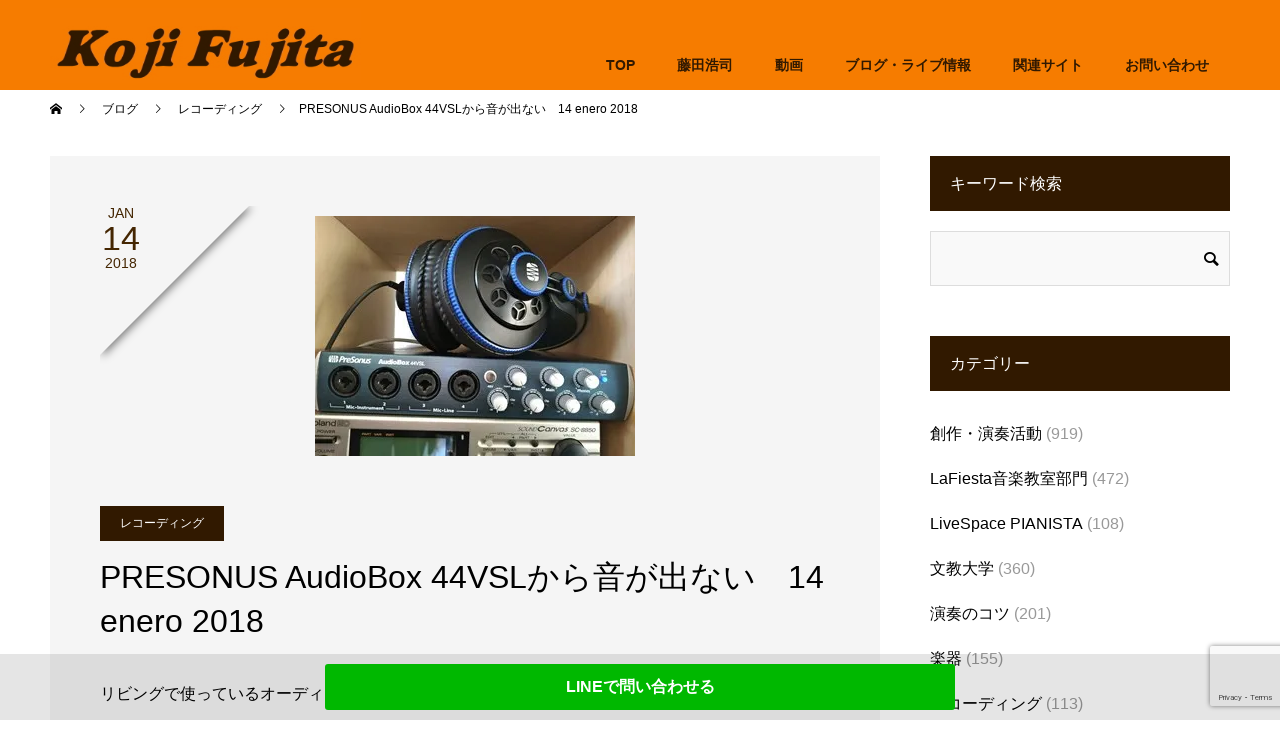

--- FILE ---
content_type: text/html; charset=UTF-8
request_url: https://kojifujita.com/2018/01/14/presonus-audiobox-44vsl%E3%81%8B%E3%82%89%E9%9F%B3%E3%81%8C%E5%87%BA%E3%81%AA%E3%81%84%E3%80%8014-enero-2018/
body_size: 24304
content:
<!doctype html>
<html lang="ja" prefix="og: http://ogp.me/ns#">
<head>
<meta charset="UTF-8">
<meta name="viewport" content="width=device-width, initial-scale=1">
<meta name="description" content="リビングで使っているオーディオインターフェースのひとつはプリソーナスのオーディオボックス44VSLです。確か２０１２年より丸６年近く使い続け、メーカーページで確認してみたところ最近生産完了となった模様。">
<title>PRESONUS AudioBox 44VSLから音が出ない　14 enero 2018 &#8211; 藤田浩司オフィシャルサイト</title>
<meta name='robots' content='max-image-preview:large' />
<link rel="alternate" type="application/rss+xml" title="藤田浩司オフィシャルサイト &raquo; フィード" href="https://kojifujita.com/feed/" />
<link rel="alternate" type="application/rss+xml" title="藤田浩司オフィシャルサイト &raquo; コメントフィード" href="https://kojifujita.com/comments/feed/" />
<link rel="alternate" type="application/rss+xml" title="藤田浩司オフィシャルサイト &raquo; PRESONUS AudioBox 44VSLから音が出ない　14 enero 2018 のコメントのフィード" href="https://kojifujita.com/2018/01/14/presonus-audiobox-44vsl%e3%81%8b%e3%82%89%e9%9f%b3%e3%81%8c%e5%87%ba%e3%81%aa%e3%81%84%e3%80%8014-enero-2018/feed/" />
<link rel="alternate" title="oEmbed (JSON)" type="application/json+oembed" href="https://kojifujita.com/wp-json/oembed/1.0/embed?url=https%3A%2F%2Fkojifujita.com%2F2018%2F01%2F14%2Fpresonus-audiobox-44vsl%25e3%2581%258b%25e3%2582%2589%25e9%259f%25b3%25e3%2581%258c%25e5%2587%25ba%25e3%2581%25aa%25e3%2581%2584%25e3%2580%258014-enero-2018%2F" />
<link rel="alternate" title="oEmbed (XML)" type="text/xml+oembed" href="https://kojifujita.com/wp-json/oembed/1.0/embed?url=https%3A%2F%2Fkojifujita.com%2F2018%2F01%2F14%2Fpresonus-audiobox-44vsl%25e3%2581%258b%25e3%2582%2589%25e9%259f%25b3%25e3%2581%258c%25e5%2587%25ba%25e3%2581%25aa%25e3%2581%2584%25e3%2580%258014-enero-2018%2F&#038;format=xml" />
<style id='wp-img-auto-sizes-contain-inline-css' type='text/css'>
img:is([sizes=auto i],[sizes^="auto," i]){contain-intrinsic-size:3000px 1500px}
/*# sourceURL=wp-img-auto-sizes-contain-inline-css */
</style>
<style id='wp-emoji-styles-inline-css' type='text/css'>

	img.wp-smiley, img.emoji {
		display: inline !important;
		border: none !important;
		box-shadow: none !important;
		height: 1em !important;
		width: 1em !important;
		margin: 0 0.07em !important;
		vertical-align: -0.1em !important;
		background: none !important;
		padding: 0 !important;
	}
/*# sourceURL=wp-emoji-styles-inline-css */
</style>
<style id='wp-block-library-inline-css' type='text/css'>
:root{--wp-block-synced-color:#7a00df;--wp-block-synced-color--rgb:122,0,223;--wp-bound-block-color:var(--wp-block-synced-color);--wp-editor-canvas-background:#ddd;--wp-admin-theme-color:#007cba;--wp-admin-theme-color--rgb:0,124,186;--wp-admin-theme-color-darker-10:#006ba1;--wp-admin-theme-color-darker-10--rgb:0,107,160.5;--wp-admin-theme-color-darker-20:#005a87;--wp-admin-theme-color-darker-20--rgb:0,90,135;--wp-admin-border-width-focus:2px}@media (min-resolution:192dpi){:root{--wp-admin-border-width-focus:1.5px}}.wp-element-button{cursor:pointer}:root .has-very-light-gray-background-color{background-color:#eee}:root .has-very-dark-gray-background-color{background-color:#313131}:root .has-very-light-gray-color{color:#eee}:root .has-very-dark-gray-color{color:#313131}:root .has-vivid-green-cyan-to-vivid-cyan-blue-gradient-background{background:linear-gradient(135deg,#00d084,#0693e3)}:root .has-purple-crush-gradient-background{background:linear-gradient(135deg,#34e2e4,#4721fb 50%,#ab1dfe)}:root .has-hazy-dawn-gradient-background{background:linear-gradient(135deg,#faaca8,#dad0ec)}:root .has-subdued-olive-gradient-background{background:linear-gradient(135deg,#fafae1,#67a671)}:root .has-atomic-cream-gradient-background{background:linear-gradient(135deg,#fdd79a,#004a59)}:root .has-nightshade-gradient-background{background:linear-gradient(135deg,#330968,#31cdcf)}:root .has-midnight-gradient-background{background:linear-gradient(135deg,#020381,#2874fc)}:root{--wp--preset--font-size--normal:16px;--wp--preset--font-size--huge:42px}.has-regular-font-size{font-size:1em}.has-larger-font-size{font-size:2.625em}.has-normal-font-size{font-size:var(--wp--preset--font-size--normal)}.has-huge-font-size{font-size:var(--wp--preset--font-size--huge)}.has-text-align-center{text-align:center}.has-text-align-left{text-align:left}.has-text-align-right{text-align:right}.has-fit-text{white-space:nowrap!important}#end-resizable-editor-section{display:none}.aligncenter{clear:both}.items-justified-left{justify-content:flex-start}.items-justified-center{justify-content:center}.items-justified-right{justify-content:flex-end}.items-justified-space-between{justify-content:space-between}.screen-reader-text{border:0;clip-path:inset(50%);height:1px;margin:-1px;overflow:hidden;padding:0;position:absolute;width:1px;word-wrap:normal!important}.screen-reader-text:focus{background-color:#ddd;clip-path:none;color:#444;display:block;font-size:1em;height:auto;left:5px;line-height:normal;padding:15px 23px 14px;text-decoration:none;top:5px;width:auto;z-index:100000}html :where(.has-border-color){border-style:solid}html :where([style*=border-top-color]){border-top-style:solid}html :where([style*=border-right-color]){border-right-style:solid}html :where([style*=border-bottom-color]){border-bottom-style:solid}html :where([style*=border-left-color]){border-left-style:solid}html :where([style*=border-width]){border-style:solid}html :where([style*=border-top-width]){border-top-style:solid}html :where([style*=border-right-width]){border-right-style:solid}html :where([style*=border-bottom-width]){border-bottom-style:solid}html :where([style*=border-left-width]){border-left-style:solid}html :where(img[class*=wp-image-]){height:auto;max-width:100%}:where(figure){margin:0 0 1em}html :where(.is-position-sticky){--wp-admin--admin-bar--position-offset:var(--wp-admin--admin-bar--height,0px)}@media screen and (max-width:600px){html :where(.is-position-sticky){--wp-admin--admin-bar--position-offset:0px}}

/*# sourceURL=wp-block-library-inline-css */
</style><style id='global-styles-inline-css' type='text/css'>
:root{--wp--preset--aspect-ratio--square: 1;--wp--preset--aspect-ratio--4-3: 4/3;--wp--preset--aspect-ratio--3-4: 3/4;--wp--preset--aspect-ratio--3-2: 3/2;--wp--preset--aspect-ratio--2-3: 2/3;--wp--preset--aspect-ratio--16-9: 16/9;--wp--preset--aspect-ratio--9-16: 9/16;--wp--preset--color--black: #000000;--wp--preset--color--cyan-bluish-gray: #abb8c3;--wp--preset--color--white: #ffffff;--wp--preset--color--pale-pink: #f78da7;--wp--preset--color--vivid-red: #cf2e2e;--wp--preset--color--luminous-vivid-orange: #ff6900;--wp--preset--color--luminous-vivid-amber: #fcb900;--wp--preset--color--light-green-cyan: #7bdcb5;--wp--preset--color--vivid-green-cyan: #00d084;--wp--preset--color--pale-cyan-blue: #8ed1fc;--wp--preset--color--vivid-cyan-blue: #0693e3;--wp--preset--color--vivid-purple: #9b51e0;--wp--preset--gradient--vivid-cyan-blue-to-vivid-purple: linear-gradient(135deg,rgb(6,147,227) 0%,rgb(155,81,224) 100%);--wp--preset--gradient--light-green-cyan-to-vivid-green-cyan: linear-gradient(135deg,rgb(122,220,180) 0%,rgb(0,208,130) 100%);--wp--preset--gradient--luminous-vivid-amber-to-luminous-vivid-orange: linear-gradient(135deg,rgb(252,185,0) 0%,rgb(255,105,0) 100%);--wp--preset--gradient--luminous-vivid-orange-to-vivid-red: linear-gradient(135deg,rgb(255,105,0) 0%,rgb(207,46,46) 100%);--wp--preset--gradient--very-light-gray-to-cyan-bluish-gray: linear-gradient(135deg,rgb(238,238,238) 0%,rgb(169,184,195) 100%);--wp--preset--gradient--cool-to-warm-spectrum: linear-gradient(135deg,rgb(74,234,220) 0%,rgb(151,120,209) 20%,rgb(207,42,186) 40%,rgb(238,44,130) 60%,rgb(251,105,98) 80%,rgb(254,248,76) 100%);--wp--preset--gradient--blush-light-purple: linear-gradient(135deg,rgb(255,206,236) 0%,rgb(152,150,240) 100%);--wp--preset--gradient--blush-bordeaux: linear-gradient(135deg,rgb(254,205,165) 0%,rgb(254,45,45) 50%,rgb(107,0,62) 100%);--wp--preset--gradient--luminous-dusk: linear-gradient(135deg,rgb(255,203,112) 0%,rgb(199,81,192) 50%,rgb(65,88,208) 100%);--wp--preset--gradient--pale-ocean: linear-gradient(135deg,rgb(255,245,203) 0%,rgb(182,227,212) 50%,rgb(51,167,181) 100%);--wp--preset--gradient--electric-grass: linear-gradient(135deg,rgb(202,248,128) 0%,rgb(113,206,126) 100%);--wp--preset--gradient--midnight: linear-gradient(135deg,rgb(2,3,129) 0%,rgb(40,116,252) 100%);--wp--preset--font-size--small: 13px;--wp--preset--font-size--medium: 20px;--wp--preset--font-size--large: 36px;--wp--preset--font-size--x-large: 42px;--wp--preset--spacing--20: 0.44rem;--wp--preset--spacing--30: 0.67rem;--wp--preset--spacing--40: 1rem;--wp--preset--spacing--50: 1.5rem;--wp--preset--spacing--60: 2.25rem;--wp--preset--spacing--70: 3.38rem;--wp--preset--spacing--80: 5.06rem;--wp--preset--shadow--natural: 6px 6px 9px rgba(0, 0, 0, 0.2);--wp--preset--shadow--deep: 12px 12px 50px rgba(0, 0, 0, 0.4);--wp--preset--shadow--sharp: 6px 6px 0px rgba(0, 0, 0, 0.2);--wp--preset--shadow--outlined: 6px 6px 0px -3px rgb(255, 255, 255), 6px 6px rgb(0, 0, 0);--wp--preset--shadow--crisp: 6px 6px 0px rgb(0, 0, 0);}:where(.is-layout-flex){gap: 0.5em;}:where(.is-layout-grid){gap: 0.5em;}body .is-layout-flex{display: flex;}.is-layout-flex{flex-wrap: wrap;align-items: center;}.is-layout-flex > :is(*, div){margin: 0;}body .is-layout-grid{display: grid;}.is-layout-grid > :is(*, div){margin: 0;}:where(.wp-block-columns.is-layout-flex){gap: 2em;}:where(.wp-block-columns.is-layout-grid){gap: 2em;}:where(.wp-block-post-template.is-layout-flex){gap: 1.25em;}:where(.wp-block-post-template.is-layout-grid){gap: 1.25em;}.has-black-color{color: var(--wp--preset--color--black) !important;}.has-cyan-bluish-gray-color{color: var(--wp--preset--color--cyan-bluish-gray) !important;}.has-white-color{color: var(--wp--preset--color--white) !important;}.has-pale-pink-color{color: var(--wp--preset--color--pale-pink) !important;}.has-vivid-red-color{color: var(--wp--preset--color--vivid-red) !important;}.has-luminous-vivid-orange-color{color: var(--wp--preset--color--luminous-vivid-orange) !important;}.has-luminous-vivid-amber-color{color: var(--wp--preset--color--luminous-vivid-amber) !important;}.has-light-green-cyan-color{color: var(--wp--preset--color--light-green-cyan) !important;}.has-vivid-green-cyan-color{color: var(--wp--preset--color--vivid-green-cyan) !important;}.has-pale-cyan-blue-color{color: var(--wp--preset--color--pale-cyan-blue) !important;}.has-vivid-cyan-blue-color{color: var(--wp--preset--color--vivid-cyan-blue) !important;}.has-vivid-purple-color{color: var(--wp--preset--color--vivid-purple) !important;}.has-black-background-color{background-color: var(--wp--preset--color--black) !important;}.has-cyan-bluish-gray-background-color{background-color: var(--wp--preset--color--cyan-bluish-gray) !important;}.has-white-background-color{background-color: var(--wp--preset--color--white) !important;}.has-pale-pink-background-color{background-color: var(--wp--preset--color--pale-pink) !important;}.has-vivid-red-background-color{background-color: var(--wp--preset--color--vivid-red) !important;}.has-luminous-vivid-orange-background-color{background-color: var(--wp--preset--color--luminous-vivid-orange) !important;}.has-luminous-vivid-amber-background-color{background-color: var(--wp--preset--color--luminous-vivid-amber) !important;}.has-light-green-cyan-background-color{background-color: var(--wp--preset--color--light-green-cyan) !important;}.has-vivid-green-cyan-background-color{background-color: var(--wp--preset--color--vivid-green-cyan) !important;}.has-pale-cyan-blue-background-color{background-color: var(--wp--preset--color--pale-cyan-blue) !important;}.has-vivid-cyan-blue-background-color{background-color: var(--wp--preset--color--vivid-cyan-blue) !important;}.has-vivid-purple-background-color{background-color: var(--wp--preset--color--vivid-purple) !important;}.has-black-border-color{border-color: var(--wp--preset--color--black) !important;}.has-cyan-bluish-gray-border-color{border-color: var(--wp--preset--color--cyan-bluish-gray) !important;}.has-white-border-color{border-color: var(--wp--preset--color--white) !important;}.has-pale-pink-border-color{border-color: var(--wp--preset--color--pale-pink) !important;}.has-vivid-red-border-color{border-color: var(--wp--preset--color--vivid-red) !important;}.has-luminous-vivid-orange-border-color{border-color: var(--wp--preset--color--luminous-vivid-orange) !important;}.has-luminous-vivid-amber-border-color{border-color: var(--wp--preset--color--luminous-vivid-amber) !important;}.has-light-green-cyan-border-color{border-color: var(--wp--preset--color--light-green-cyan) !important;}.has-vivid-green-cyan-border-color{border-color: var(--wp--preset--color--vivid-green-cyan) !important;}.has-pale-cyan-blue-border-color{border-color: var(--wp--preset--color--pale-cyan-blue) !important;}.has-vivid-cyan-blue-border-color{border-color: var(--wp--preset--color--vivid-cyan-blue) !important;}.has-vivid-purple-border-color{border-color: var(--wp--preset--color--vivid-purple) !important;}.has-vivid-cyan-blue-to-vivid-purple-gradient-background{background: var(--wp--preset--gradient--vivid-cyan-blue-to-vivid-purple) !important;}.has-light-green-cyan-to-vivid-green-cyan-gradient-background{background: var(--wp--preset--gradient--light-green-cyan-to-vivid-green-cyan) !important;}.has-luminous-vivid-amber-to-luminous-vivid-orange-gradient-background{background: var(--wp--preset--gradient--luminous-vivid-amber-to-luminous-vivid-orange) !important;}.has-luminous-vivid-orange-to-vivid-red-gradient-background{background: var(--wp--preset--gradient--luminous-vivid-orange-to-vivid-red) !important;}.has-very-light-gray-to-cyan-bluish-gray-gradient-background{background: var(--wp--preset--gradient--very-light-gray-to-cyan-bluish-gray) !important;}.has-cool-to-warm-spectrum-gradient-background{background: var(--wp--preset--gradient--cool-to-warm-spectrum) !important;}.has-blush-light-purple-gradient-background{background: var(--wp--preset--gradient--blush-light-purple) !important;}.has-blush-bordeaux-gradient-background{background: var(--wp--preset--gradient--blush-bordeaux) !important;}.has-luminous-dusk-gradient-background{background: var(--wp--preset--gradient--luminous-dusk) !important;}.has-pale-ocean-gradient-background{background: var(--wp--preset--gradient--pale-ocean) !important;}.has-electric-grass-gradient-background{background: var(--wp--preset--gradient--electric-grass) !important;}.has-midnight-gradient-background{background: var(--wp--preset--gradient--midnight) !important;}.has-small-font-size{font-size: var(--wp--preset--font-size--small) !important;}.has-medium-font-size{font-size: var(--wp--preset--font-size--medium) !important;}.has-large-font-size{font-size: var(--wp--preset--font-size--large) !important;}.has-x-large-font-size{font-size: var(--wp--preset--font-size--x-large) !important;}
/*# sourceURL=global-styles-inline-css */
</style>

<style id='classic-theme-styles-inline-css' type='text/css'>
/*! This file is auto-generated */
.wp-block-button__link{color:#fff;background-color:#32373c;border-radius:9999px;box-shadow:none;text-decoration:none;padding:calc(.667em + 2px) calc(1.333em + 2px);font-size:1.125em}.wp-block-file__button{background:#32373c;color:#fff;text-decoration:none}
/*# sourceURL=/wp-includes/css/classic-themes.min.css */
</style>
<link rel='stylesheet' id='contact-form-7-css' href='https://kojifujita.com/wp-content/plugins/contact-form-7/includes/css/styles.css?ver=6.1.4' type='text/css' media='all' />
<link rel='stylesheet' id='searchandfilter-css' href='https://kojifujita.com/wp-content/plugins/search-filter/style.css?ver=1' type='text/css' media='all' />
<link rel='stylesheet' id='parent-style-css' href='https://kojifujita.com/wp-content/themes/switch_tcd063/style.css?ver=6.9' type='text/css' media='all' />
<link rel='stylesheet' id='child-style-css' href='https://kojifujita.com/wp-content/themes/switch_tcd063-child/style.css?ver=6.9' type='text/css' media='all' />
<link rel='stylesheet' id='switch-style-css' href='https://kojifujita.com/wp-content/themes/switch_tcd063-child/style.css?ver=6.9' type='text/css' media='all' />
<script type="text/javascript" src="https://kojifujita.com/wp-includes/js/jquery/jquery.min.js?ver=3.7.1" id="jquery-core-js"></script>
<script type="text/javascript" src="https://kojifujita.com/wp-includes/js/jquery/jquery-migrate.min.js?ver=3.4.1" id="jquery-migrate-js"></script>
<link rel="https://api.w.org/" href="https://kojifujita.com/wp-json/" /><link rel="alternate" title="JSON" type="application/json" href="https://kojifujita.com/wp-json/wp/v2/posts/13426" /><link rel="canonical" href="https://kojifujita.com/2018/01/14/presonus-audiobox-44vsl%e3%81%8b%e3%82%89%e9%9f%b3%e3%81%8c%e5%87%ba%e3%81%aa%e3%81%84%e3%80%8014-enero-2018/" />
<link rel='shortlink' href='https://kojifujita.com/?p=13426' />
<style>
.c-comment__form-submit:hover,.p-cb__item-btn a,.c-pw__btn,.p-readmore__btn,.p-pager span,.p-page-links a,.p-pagetop,.p-widget__title,.p-entry__meta,.p-headline,.p-article06__cat,.p-nav02__item-upper,.p-page-header__title,.p-plan__title,.p-btn{background: #311900}.c-pw__btn:hover,.p-cb__item-btn a:hover,.p-pagetop:focus,.p-pagetop:hover,.p-readmore__btn:hover,.p-page-links > span,.p-page-links a:hover,.p-pager a:hover,.p-entry__meta a:hover,.p-article06__cat:hover,.p-interview__cat:hover,.p-nav02__item-upper:hover,.p-btn:hover{background: #442602}.p-archive-header__title,.p-article01__title a:hover,.p-article01__cat a:hover,.p-article04__title a:hover,.p-faq__cat,.p-faq__list dt:hover,.p-triangle,.p-article06__title a:hover,.p-interview__faq dt,.p-nav02__item-lower:hover .p-nav02__item-title,.p-article07 a:hover,.p-article07__title,.p-block01__title,.p-block01__lower-title,.p-block02__item-title,.p-block03__item-title,.p-block04__title,.p-index-content02__title,.p-article09 a:hover .p-article09__title,.p-index-content06__title,.p-plan-table01__price,.p-plan__catch,.p-plan__notice-title,.p-spec__title,.p-widget a:hover,.cardlink .title a{color: #442602}.p-entry__body a,.custom-html-widget a{color: #7e017b}body{font-family: Arial, "Hiragino Sans", "ヒラギノ角ゴ ProN", "Hiragino Kaku Gothic ProN", "游ゴシック", YuGothic, "メイリオ", Meiryo, sans-serif}.c-logo,.p-page-header__title,.p-page-header__desc,.p-archive-header__title,.p-faq__cat,.p-interview__title,.p-footer-link__title,.p-block01__title,.p-block04__title,.p-index-content02__title,.p-headline02__title,.p-index-content01__title,.p-index-content06__title,.p-index-content07__title,.p-index-content09__title,.p-plan__title,.p-plan__catch,.p-header-content__title,.p-spec__title{font-family: Arial, "Hiragino Sans", "ヒラギノ角ゴ ProN", "Hiragino Kaku Gothic ProN", "游ゴシック", YuGothic, "メイリオ", Meiryo, sans-serif}.p-hover-effect--type1:hover img{-webkit-transform: scale(1.2);transform: scale(1.2)}.l-header{background: rgba(246, 124, 0, 1.000000)}.l-header--fixed.is-active{background: rgba(0, 0, 0, 1.000000)}.p-menu-btn{color: #311900}.p-global-nav > ul > li > a{color: #311900}.p-global-nav > ul > li > a:hover{color: #999999}.p-global-nav .sub-menu a{background: #311900;color: #ffffff}.p-global-nav .sub-menu a:hover{background: #442606;color: #ffffff}.p-global-nav .menu-item-has-children > a > .p-global-nav__toggle::before{border-color: #311900}.p-footer-link{background-image: url(https://kojifujita.com/wp-content/uploads/2024/02/switch-image_1450x500.gif)}.p-footer-link::before{background: rgba(49,25,0, 1.000000)}.p-info{background: #f67c00;color: #000000}.p-info__logo{font-size: 25px}.p-footer-nav{background: #f5f5f5;color: #000000}.p-footer-nav a{color: #000000}.p-footer-nav a:hover{color: #442602}.p-copyright{background: #000000}.p-page-header::before{background: rgba(0, 0, 0, 0.3)}.p-page-header__desc{color: #ffffff;font-size: 40px}.p-entry__title{font-size: 32px}.p-entry__body{font-size: 16px}@media screen and (max-width: 1199px) {.l-header{background: #f67c00}.l-header--fixed.is-active{background: #000000}.p-global-nav{background: rgba(49,25,0, 1)}.p-global-nav > ul > li > a,.p-global-nav > ul > li > a:hover,.p-global-nav a,.p-global-nav a:hover,.p-global-nav .sub-menu a,.p-global-nav .sub-menu a:hover{color: #ffffff!important}.p-global-nav .menu-item-has-children > a > .sub-menu-toggle::before{border-color: #ffffff}}@media screen and (max-width: 767px) {.p-page-header__desc{font-size: 18px}.p-entry__title{font-size: 20px}.p-entry__body{font-size: 14px}}</style>
<link rel="icon" href="https://kojifujita.com/wp-content/uploads/2024/02/cropped-KFファビコン2_20240215-32x32.bmp" sizes="32x32" />
<link rel="icon" href="https://kojifujita.com/wp-content/uploads/2024/02/cropped-KFファビコン2_20240215-192x192.bmp" sizes="192x192" />
<link rel="apple-touch-icon" href="https://kojifujita.com/wp-content/uploads/2024/02/cropped-KFファビコン2_20240215-180x180.bmp" />
<meta name="msapplication-TileImage" content="https://kojifujita.com/wp-content/uploads/2024/02/cropped-KFファビコン2_20240215-270x270.bmp" />
		<style type="text/css" id="wp-custom-css">
			/*　基本　*/
/* パソコンで見たときは"pc"のclassがついた画像が表示される */
.pc { display: block !important; }
.sp { display: none !important; }

@media screen and (max-width:480px){
.pc { display: none !important; }
.sp { display: block !important; }
}

/*　スクロール　*/
html{
overflow-y:scroll;
}

/*　ロゴ調整　*/
.l-header__logo a{
	overflow:visible;
}
@media screen and (max-width:768px){
	.c-logo img{
	width:80%;
}
}


/* PAGE ---------------------- */

/*　ページレイアウト　*/
.fqcontents{width : 860px;margin : auto;
}
.fqcontents h2{
	color : #311900;
	padding-bottom : 10px;
	border-bottom:2px solid #311900;
}
@media screen and (max-width:480px)
{
	.fqcontents{width : 100%;
		margin : auto;
}
	.fqcontents h2{margin-top : 20px;}
}


.fqcontents2{width : 860px;margin : auto;
}
.fqcontents2 h3{
	color : #311900;
	padding-bottom : 10px;
	border-bottom:1px solid #311900;
}
@media screen and (max-width:480px)
{
	.fqcontents2{width : 100%;
		margin : auto;
}
	.fqcontents h3{margin-top : 0px;}
}

.fqcontents img{border-radius: 5px;}

figure {
	float: left;
	margin: 10px 25px 10px 10px;
	width: 40%;
}
@media screen and (max-width:480px){
figure {
	margin: 0px 0px 20px 0px;
	width: 100%;
}
}
.fclear{
	clear: both;
}
.fq20{
	margin-top :20px; 
}

.fqred{color : red;}

.fqbun{
	line-height : 150%;
	margin : 0 0 20px 0;
}

.fqcontents li{
	line-height : 1.6rem;
}

/*　固定ページ看板非表示　*/
.p-page-header { display: none; }
.l-contents { margin-top: 150px; }



/*　複数列表示　*/
.post_content2 .post_row2 { margin-top:0px; margin-left:0px; margin-right:0px; line-height:2; }
.post_content2 .post_col2,
.post_content2 .post_col2-2,
.post_content2 .post_col2-2a,
.post_content2 .post_col2-2b,
.post_content2 .post_col2-3,
.post_content2 .post_col2-4,
.post_content2 .post_col2-5
{ position:relative; min-height:1px; width:100%; padding-right:15px; padding-left:15px; float:left; -webkit-box-sizing:border-box; -moz-box-sizing:border-box; box-sizing:border-box; margin-bottom:2em; }

@media screen and (min-width:768px){
	.post_content2 .post_col2-2 { width:50%; /* 2カラム */ }
	
	.post_content2 .post_col2-2a { width:38%; /* 2カラム */ }
	.post_content2 .post_col2-2b { width:62%; /* 2カラム */ }
	
	
	.post_content2 .post_col2-3 { width:33.33333%;}
	.post_content2 .post_col2-4 { width:25%; }
	.post_content2 .post_col2-5 { width:20%; } 
}
@media screen and (min-width:1024px){
	.post_content2 .post_col2-2 { width:50%; /* 2カラム */ }
	.post_content2 .post_col2-2a { width:38%; /* 2カラム */ }
	.post_content2 .post_col2-2b { width:62%; /* 2カラム */ }
	.post_content2 .post_col2-3 { width:33.33333%;}
	.post_content2 .post_col2-4 { width:25%; }
	.post_content2 .post_col2-5 { width:20%; } 
}
.post_content2 .post_row2:before, .post_content2 .post_row2:after { content: " "; display: table; }
.post_content2 .post_row2:after { clear: both; }


/* テーブル　*/
.col-head-type1 {
  border-collapse: collapse;
  width: 100%;
	margin: 0px auto;
}
.col-head-type1 td {
  border: 1px solid #1e1f4d; 
  padding: 8px 10px 3px 10px ;
	background: #fff;
	line-height : 180%;
}
.col-head-type1 td ul{
	margin-bottom : 10px;
}

.col-head-type1 th {
	border: 1px solid #1e1f4d;
  padding: 8px 10px 3px 10px ;
	background: #2b2d6d;
  text-align: right;
	color : #fff;
	font-weight : bold;
	width : 20%;
}

@media only screen and (max-width: 800px) {
  .col-head-type1 tr,
  .col-head-type1 th,
  .col-head-type1 td {
    display: block;
    width: auto;
		
  }
  
  .col-head-type1 tr:first-child {
    border-top: 1px solid #dbe1e8;  
  }
  
  .col-head-type1 th,
  .col-head-type1 td {
    border-top: none;
		text-align: left;
  }
}




/* MAIN MENU---------------------- */


/*　メニューブロック　*/
/*　ＰＣサイトのみ　*/
@media screen and (min-width:1200px){
/*　メインメニューを太文字にして下に移動　*/
.p-global-nav{font-weight : bold;
margin-top : 	40px}

/*　サブメニューを上に移動　*/
.p-global-nav .sub-menu { margin-top: -20px; 
	} 
	
/*　サブメニューの幅拡張　*/
.p-global-nav .sub-menu a { 
		 white-space: nowrap;
		width: auto;
	}
}

/*　メインメニューを太文字にして下に移動　*/


/*PCのみグローバルメニューのクリック無効化*/
@media screen and (min-width:1200px){
.p-global-nav .menu-item-has-children > a:not([href]),
.p-global-nav .menu-item-has-children > a[href^="#"]{
	pointer-events: none;
}
}
/*スマホ用ハンバーガーメニューから+を削除 */
.p-global-nav .menu-item-has-children > a > .p-global-nav__toggle::before{
	display:none;
}
/*ハンバーガーメニューカスタマイズ */
@media screen and (max-width:1200px){
	
/* タップできる範囲を横幅いっぱいに */
.menu-item-has-children .p-global-nav__toggle:nth-child(1){
		display: inline-block;
	padding:0 20px;
	width:100%;
}

/*メニューの位置調整*/
#menu-item-147 > a{
	padding-left:20px;	
	}
.p-global-nav > ul > li > a{
	padding:0px;
	}
	
/*タップしたときに背景を白、文字を黒に*/	
.p-global-nav a:has(.is-active){
	background-color:white !important;
	margin-bottom:15px;
}
.p-global-nav a:has(.is-active):hover{
	background-color:white !important;
	color:black !important;
}	
.p-global-nav .is-active{
	color:black;
}

}



/* TOP ---------------------- */

/*　スマホでキャッチフレーズを左寄せ　*/
@media screen and (max-width:480px){
	.p-index-content01__desc{text-align : left;}
	.p-index-content02__desc{text-align : left;}
}

/*　イベントのみ表示　*/
.p-index-content04__col--event {
width: 100%;
}
.p-index-content04__col--news {
display: none;
}



/* FOOTER ---------------------- */


.fqbk00{background-color : #f4f4f4;}
.sub-menu99 li{
	padding : 0px;
	margin-left : 30px;
	list-style-type: square;}

/*　フッターバナータイトルを太字に　*/
.p-article07__title{
	font-weight : bold;
	color : #1e1f4d;
	padding-top : 20px;
}

@media screen and (max-width:480px){
.p-footer-link__desc{text-align : left;}
}


.p-footer-link__title{font-size : 1.4rem;}

#js-pagetop{margin-bottom : 80px;}

/*　LINE友達追加ボタン　*/
@media screen and (max-width:2000px){
.footer_area {
    position: fixed;
    bottom: 0;
    left: 0;
    width: 100%;
    background-color: rgba( 0, 0, 0, 0.1 );
	z-index: 10000;
}
.footer_area .footer_area_inner {
    position: relative;
    width: 100%;
    margin: 0px auto;
    padding: 10px 10px;
	margin-right: 0px;
}
.inquiry_btn {
    background-color: #00b800;
    -webkit-border-radius: 3px;
    display: inline-block;
    text-align: center;
    text-decoration: none;
	width: 50%;
    padding: 15px 10px;
    font-size: 16px;
    font-weight: bold;
}
	@media screen and (max-width:480px){
.inquiry_btn {
	width: 80%;
}
}
	.inquiry_btn:hover {
    background-color: #00b800;
    font-weight: bold99;
}
.inquiry_btn:link, .inquiry_btn:visited {
    color: #FFFFFF !important;
}

}



/*　お知らせ上部余白調整　------ */
.l-contents2 { display: -webkit-box; display: -ms-flexbox; display: flex; -webkit-box-pack: justify; -ms-flex-pack: justify; justify-content: space-between; overflow: hidden; }

.l-contents2--rev { -webkit-box-orient: horizontal; -webkit-box-direction: reverse; -ms-flex-direction: row-reverse; flex-direction: row-reverse; }

@media screen and (max-width: 991px) { .l-contents2 { display: block; } }

@media screen and (max-width: 767px) { .l-contents2:nth-child(2) { margin-top: 0; } }

@media screen and (max-width: 699px) { .l-contents2 { margin-bottom: 0; } }

/*　ブログ　アイキャッチ非表示　*/

/* 検索ボタン */
@media screen and (max-width:480px){
#js-cb > div.p-entry__body.p-index-content08.p-cb__item.l-inner > center > form > div > ul > li:nth-child(2) > input[type=submit]:nth-child(2){
	background-color:#311900;
	padding-top:8px;
	padding-bottom:6px;
}
}		</style>
		</head>
<body class="wp-singular post-template-default single single-post postid-13426 single-format-standard wp-theme-switch_tcd063 wp-child-theme-switch_tcd063-child">
<header id="js-header" class="l-header">
  <div class="l-header__inner l-inner">
    <div class="l-header__logo c-logo">
    <a href="https://kojifujita.com/">
    <img src="https://kojifujita.com/wp-content/uploads/2024/02/image3.jpg" alt="藤田浩司オフィシャルサイト">
  </a>
  </div>
    <button id="js-menu-btn" class="p-menu-btn c-menu-btn"></button>
    <nav id="js-global-nav" class="p-global-nav"><ul id="menu-%e3%83%a1%e3%82%a4%e3%83%b3" class="menu"><li id="menu-item-14509" class="menu-item menu-item-type-custom menu-item-object-custom menu-item-14509"><a href="/">TOP<span class="p-global-nav__toggle"></span></a></li>
<li id="menu-item-14531" class="menu-item menu-item-type-custom menu-item-object-custom menu-item-has-children menu-item-14531"><a href="#"><span class="p-global-nav__toggle" id="opacitySpan">藤田浩司</span><span class="p-global-nav__toggle"></span></a>
<ul class="sub-menu">
	<li id="menu-item-14510" class="menu-item menu-item-type-post_type menu-item-object-page menu-item-14510"><a href="https://kojifujita.com/%e3%83%97%e3%83%ad%e3%83%95%e3%82%a3%e3%83%bc%e3%83%ab/">プロフィール<span class="p-global-nav__toggle"></span></a></li>
	<li id="menu-item-14541" class="menu-item menu-item-type-post_type menu-item-object-page menu-item-14541"><a href="https://kojifujita.com/cd%e4%bd%9c%e5%93%81/">CD作品<span class="p-global-nav__toggle"></span></a></li>
	<li id="menu-item-14537" class="menu-item menu-item-type-post_type menu-item-object-page menu-item-14537"><a href="https://kojifujita.com/%e6%95%99%e5%89%87%e6%9c%ac/">教則本<span class="p-global-nav__toggle"></span></a></li>
	<li id="menu-item-14540" class="menu-item menu-item-type-post_type menu-item-object-page menu-item-14540"><a href="https://kojifujita.com/dvd%e3%83%97%e3%83%ad%e3%83%87%e3%83%a5%e3%83%bc%e3%82%b9/">DVDプロデュース<span class="p-global-nav__toggle"></span></a></li>
	<li id="menu-item-14544" class="menu-item menu-item-type-post_type menu-item-object-page menu-item-14544"><a href="https://kojifujita.com/cm/">CM<span class="p-global-nav__toggle"></span></a></li>
	<li id="menu-item-14547" class="menu-item menu-item-type-post_type menu-item-object-page menu-item-14547"><a href="https://kojifujita.com/%e6%bc%94%e5%a5%8f%e6%b4%bb%e5%8b%95/">演奏活動<span class="p-global-nav__toggle"></span></a></li>
	<li id="menu-item-14553" class="menu-item menu-item-type-post_type menu-item-object-page menu-item-14553"><a href="https://kojifujita.com/%e8%ac%9b%e6%bc%94%e4%bc%9a%e6%b4%bb%e5%8b%95/">講演会活動<span class="p-global-nav__toggle"></span></a></li>
	<li id="menu-item-14550" class="menu-item menu-item-type-post_type menu-item-object-page menu-item-14550"><a href="https://kojifujita.com/%e6%8c%87%e5%b0%8e%e8%80%85%e3%81%a8%e3%81%97%e3%81%a6/">指導者として<span class="p-global-nav__toggle"></span></a></li>
	<li id="menu-item-14513" class="menu-item menu-item-type-post_type menu-item-object-page menu-item-14513"><a href="https://kojifujita.com/%e5%ba%83%e5%a0%b1%e7%94%a8%e8%b3%87%e6%96%99/">広報用資料<span class="p-global-nav__toggle"></span></a></li>
	<li id="menu-item-14716" class="menu-item menu-item-type-post_type menu-item-object-page menu-item-14716"><a href="https://kojifujita.com/%e6%96%b0%e8%81%9e%e3%83%bb%e9%9b%91%e8%aa%8c%e6%8e%b2%e8%bc%89/">新聞・雑誌掲載<span class="p-global-nav__toggle"></span></a></li>
</ul>
</li>
<li id="menu-item-15241" class="menu-item menu-item-type-custom menu-item-object-custom menu-item-has-children menu-item-15241"><a href="#"><span class="p-global-nav__toggle" id="opacitySpan">動画</span><span class="p-global-nav__toggle"></span></a>
<ul class="sub-menu">
	<li id="menu-item-15242" class="menu-item menu-item-type-custom menu-item-object-custom menu-item-15242"><a target="_blank" href="https://www.youtube.com/@kojifujitafiesta/videos">藤田浩司YouTubeチャンネル<span class="p-global-nav__toggle"></span></a></li>
</ul>
</li>
<li id="menu-item-14572" class="menu-item menu-item-type-custom menu-item-object-custom menu-item-has-children menu-item-14572"><a href="#"><span class="p-global-nav__toggle" id="opacitySpan">ブログ・ライブ情報</span><span class="p-global-nav__toggle"></span></a>
<ul class="sub-menu">
	<li id="menu-item-14574" class="menu-item menu-item-type-custom menu-item-object-custom menu-item-14574"><a href="/weblog/">公式ブログ<span class="p-global-nav__toggle"></span></a></li>
	<li id="menu-item-14573" class="menu-item menu-item-type-custom menu-item-object-custom menu-item-14573"><a href="/event/">ライブ情報<span class="p-global-nav__toggle"></span></a></li>
</ul>
</li>
<li id="menu-item-14567" class="menu-item menu-item-type-custom menu-item-object-custom menu-item-has-children menu-item-14567"><a href="#"><span class="p-global-nav__toggle" id="opacitySpan">関連サイト</span><span class="p-global-nav__toggle"></span></a>
<ul class="sub-menu">
	<li id="menu-item-14569" class="menu-item menu-item-type-custom menu-item-object-custom menu-item-14569"><a target="_blank" href="https://la-fiesta.jp/">Drum Studio LA FIESTA<span class="p-global-nav__toggle"></span></a></li>
	<li id="menu-item-14571" class="menu-item menu-item-type-custom menu-item-object-custom menu-item-14571"><a target="_blank" href="https://live-space-pianista.jimdosite.com/">ライブスペース・ピアニスタ<span class="p-global-nav__toggle"></span></a></li>
	<li id="menu-item-14570" class="menu-item menu-item-type-custom menu-item-object-custom menu-item-14570"><a target="_blank" href="https://la-fiesta.jp/shop/">オンラインショップ<span class="p-global-nav__toggle"></span></a></li>
</ul>
</li>
<li id="menu-item-14565" class="menu-item menu-item-type-custom menu-item-object-custom menu-item-has-children menu-item-14565"><a href="#"><span class="p-global-nav__toggle" id="opacitySpan">お問い合わせ</span><span class="p-global-nav__toggle"></span></a>
<ul class="sub-menu">
	<li id="menu-item-14566" class="menu-item menu-item-type-post_type menu-item-object-page menu-item-14566"><a href="https://kojifujita.com/%e5%80%8b%e4%ba%ba%e6%83%85%e5%a0%b1%e4%bf%9d%e8%ad%b7%e6%96%b9%e9%87%9d-2/">個人情報保護方針<span class="p-global-nav__toggle"></span></a></li>
	<li id="menu-item-14516" class="menu-item menu-item-type-post_type menu-item-object-page menu-item-14516"><a href="https://kojifujita.com/%e3%81%8a%e5%95%8f%e3%81%84%e5%90%88%e3%82%8f%e3%81%9b/">お問い合わせ<span class="p-global-nav__toggle"></span></a></li>
</ul>
</li>
</ul></nav>  </div>
</header>
<main class="l-main">
    <header id="js-page-header" class="p-page-header">
        <div class="p-page-header__title">BLOG</div>
        <div class="p-page-header__inner l-inner">
      <p id="js-page-header__desc" class="p-page-header__desc"><span>ここに説明を入力します。<br />
ここに説明を入力します。</span></p>
    </div>
    <div id="js-page-header__img" class="p-page-header__img p-page-header__img--type3">
      <img src="https://kojifujita.com/wp-content/uploads/2024/02/switch-image_1450x600.gif" alt="">
    </div>
  </header>
  <ol class="p-breadcrumb c-breadcrumb l-inner" itemscope="" itemtype="http://schema.org/BreadcrumbList">
<li class="p-breadcrumb__item c-breadcrumb__item c-breadcrumb__item--home" itemprop="itemListElement" itemscope="" itemtype="http://schema.org/ListItem">
<a href="https://kojifujita.com/" itemtype="http://schema.org/Thing" itemprop="item">
<span itemprop="name">HOME</span>
</a>
<meta itemprop="position" content="1">
</li>
<li class="p-breadcrumb__item c-breadcrumb__item" itemprop="itemListElement" itemscope="" itemtype="http://schema.org/ListItem">
<a href="https://kojifujita.com/weblog/" itemtype="http://schema.org/Thing" itemprop="item">
<span itemprop="name">ブログ</span>
</a>
<meta itemprop="position" content="2">
</li>
<li class="p-breadcrumb__item c-breadcrumb__item" itemprop="itemListElement" itemscope="" itemtype="http://schema.org/ListItem">
<a href="https://kojifujita.com/category/%e3%83%ac%e3%82%b3%e3%83%bc%e3%83%87%e3%82%a3%e3%83%b3%e3%82%b0/" itemtype="http://schema.org/Thing" itemprop="item">
<span itemprop="name">レコーディング</span>
</a>
<meta itemprop="position" content="3">
</li>
<li class="p-breadcrumb__item c-breadcrumb__item">PRESONUS AudioBox 44VSLから音が出ない　14 enero 2018</li>
</ol>
  <div class="l-contents2 l-inner">
    <div class="l-primary">
      			<article class="p-entry">
        <div class="p-entry__inner">
                              <div class="p-triangle p-triangle--no-padding p-triangle--grey">
            <time class="p-date" datetime="2018-01-14">
                            <span class="p-date__month">JAN</span>
                            <span class="p-date__day">14</span>
              2018            </time>
          </div>
          				  <figure class="p-entry__img">
            <img width="320" height="240" src="https://kojifujita.com/wp-content/uploads/2018/01/58a0cbbca9f9b46ac22fbd00a9ad561e.webp" class="attachment-full size-full wp-post-image" alt="" decoding="async" fetchpriority="high" srcset="https://kojifujita.com/wp-content/uploads/2018/01/58a0cbbca9f9b46ac22fbd00a9ad561e.webp 320w, https://kojifujita.com/wp-content/uploads/2018/01/58a0cbbca9f9b46ac22fbd00a9ad561e-300x225.webp 300w" sizes="(max-width: 320px) 100vw, 320px" />          </figure>
          			    <header class="p-entry__header">
                        <p class="p-entry__meta">
              <a href="https://kojifujita.com/category/%e3%83%ac%e3%82%b3%e3%83%bc%e3%83%87%e3%82%a3%e3%83%b3%e3%82%b0/">レコーディング</a>
            </p>
                        <h1 class="p-entry__title">PRESONUS AudioBox 44VSLから音が出ない　14 enero 2018</h1>
				  </header>
          <div class="p-entry__body">
          <p>リビングで使っているオーディオインターフェースのひとつはプリソーナスのオーディオボックス44VSLです。<br />
確か２０１２年より丸６年近く使い続け、メーカーページで確認してみたところ最近生産完了となった模様。<br />
これを使って先週までは正常に機能していたのに、一昨日から急に音が出なくなりまして。<br />
PC上ではWindowsでもDAWソフトでもデバイスを認識しているしDAW上ではミックスダウンも出来る。<br />
入力は録音出来るし、また入力側はリアルタイムにモニターも可能。<br />
Windowsの更新とかが直前に入ったし、他に音声を扱うソフトウエアを入れてしまったりしたのでそんなのが不調の原因かもと考えておりましたが・・・(^^;)<br />
・・・結果的には本体の電源を抜き差しし直すだけで正常に戻りました！<br />
いやー、ぬかった(&gt;_&lt;) ラインアウト側のケーブル類をチェックしたりPC側のBIOSやらチップセットの何たらやらを更新し、結構な時間を使ってしまいました(&gt;_&lt;)<br />
この製品、電源のスイッチがありませんがそういえば電源のオンオフだけで解決する不調もありますもんね。<br />
以上、これも昨日に引き続いての備忘録です。<br />
ネット上にあまり対策の記事もありませんでしたので、誰かのお役に立てばこれまた幸いです！<br />
ちなみにパソコンはDELLとか、サポートがしっかりしていていいっすね。<br />
自作の場合には問題の解決、難しい事が多いですもんね。<br />
そういやチェックの過程で気付きましたが、やはりリビング用としてごくたまに使っていた（ちょっとここのところ一年間放置してました(^^;) ）ミキサーが壊れていましたorz<br />
電源が入らないという。<br />
モニタースピーカーは２、３ヶ月で電源が入らなくなったものもありましたし、ベリンガーちゃんは電源関係弱いっすね。<br />
安いから仕方ないかあ。<br />
ミキサー、以前下総中山の家で使っていたさらに旧モデルは健在だったので、それを使う事にしよう！<br />
写真に写っているハードMIDI音源もここ数年まったく使わなくなってしまったなあ。<br />
<img decoding="async" src="/images/images/61/91/58a0cbbca9f9b46ac22fbd00a9ad561e.jpg" /><br />
<img decoding="async" src="/images/images/27/2f/93ffc77ed1aa0b44b21ca5f578b18e4a.jpg" /><br />
&#8212;&#8212;&#8212;&#8212;&#8212;&#8212;&#8212;&#8212;&#8212;&#8212;&#8212;&#8212;&#8212;&#8212;&#8212;&#8212;&#8212;&#8212;&#8212;&#8212;&#8212;&#8212;-<br />
＊藤田浩司ライブスケジュール＊<br />
２０１８年１月１９日(金) 京成ホテルミラマーレ トワイライトコンサート<br />
場所：京成ホテルミラマーレ 1F カフェレストラン「ミレフォリア」<br />
<a href="https://www.miramare.co.jp/">https://www.miramare.co.jp/</a><br />
千葉県千葉市中央区本千葉町15-1<br />
TEL: 043-222-2111(代表)<br />
16:30 &#8211; 17:30<br />
OSMY <a href="http://osmy.jp">http://osmy.jp</a><br />
松葉梨香(Vo) <a href="https://www.rikamatsuba.com/">https://www.rikamatsuba.com/</a><br />
吉野友香乃(Vo) <a href="https://www.yukanoyoshino.com/">https://www.yukanoyoshino.com/</a><br />
高知尾純(Pf) <a href="http://mail987.wix.com/takachio-jun">http://mail987.wix.com/takachio-jun</a><br />
藤田浩司(Ds) <a href="http://www.kojifujita.com">http://www.kojifujita.com</a><br />
２０１８年１月２１日(日) OSMY ファミリーコンサート<br />
場所：名古屋文理大学文化フォーラム 中ホール<br />
愛知県稲沢市正明寺三丁目114番地<br />
<a href="http://www.city.inazawa.aichi.jp/ica/">http://www.city.inazawa.aichi.jp/ica/</a><br />
TEL: 0587-24-5111<br />
13:30 Start<br />
OSMY <a href="http://osmy.jp">http://osmy.jp</a><br />
松葉梨香(Vo) <a href="https://www.rikamatsuba.com/">https://www.rikamatsuba.com/</a><br />
吉野友香乃(Vo) <a href="https://www.yukanoyoshino.com/">https://www.yukanoyoshino.com/</a><br />
高知尾純(Pf) <a href="http://mail987.wix.com/takachio-jun">http://mail987.wix.com/takachio-jun</a><br />
藤田浩司(Ds) <a href="http://www.kojifujita.com">http://www.kojifujita.com</a><br />
<img decoding="async" src="/images/images/31/75/5382d0ac1ed2c5640e7823563f54cd99.jpg" /><br />
<img decoding="async" src="/images/images/5f/48/9a442bc6cde5b5aa168bf704aded119f.jpg" /><br />
<img decoding="async" src="/images/images/1f/cc/877f3fa82806d84779b0f220e1e07876.jpg" /><br />
２０１８年２月１日（木）ラテンジャズ　ライブ＆セッション with 藤田浩司<br />
STUDIO CLOVE <a href="http://www.studioclove.jp/">http://www.studioclove.jp/</a><br />
千葉県茂原市本納1765-3<br />
TEL: 0475-34-2794<br />
Charge 1,000 yen + 1 ドリンクオーダー<br />
◆今回の課題曲：Caravan(Fm)<br />
◆デスカルガ(ラテンジャズセッション)　♪打楽器置いてあります♪<br />
ホスト：　藤田浩司（Pf, Dr, Per）<a href="http://www.kojifujita.com/">http://www.kojifujita.com/</a><br />
House Musician：近藤圭介（Dr）、玉木秀和(Bs)<br />
19:00 OPEN　～個人指導付き練習タイム開始～ 20:00 課題曲セッション　21:00 HOUSE BAND LIVE 21:30 デスカルガ　23:00 持込曲セッション<br />
<img decoding="async" src="/images/images/4f/df/b97f48a22f3e985f93b4afd46049dfb3.jpg" /><br />
<img decoding="async" src="/images/images/7b/ec/26b3cdeedbdecb76cd42e2feb373fe8f.jpg" /><br />
<img decoding="async" src="/images/images/48/ec/c3a6053cda8e7ae4dd94df1fe92a189f.jpg" /><br />
<img decoding="async" src="/images/images/48/a2/889bd6f63383920f1c39d8b41caf50a6.jpg" /><br />
２０１８年２月８日(木)　藤田浩司ピアノトリオ<br />
CLOUD9(クラウド９) <a href="http://www.jazzbarcloudnine.com/">http://www.jazzbarcloudnine.com/</a><br />
成田市上町５５６－１　五番館ビル２階<br />
TEL:0476-22-2532<br />
18:00 OPEN-27:00 CLOSE<br />
1st20:00, 2nd21:30<br />
投げ銭（気分でチップをお願いします）<br />
藤田浩司(Pf) <a href="http://www.kojifujita.com">http://www.kojifujita.com</a><br />
玉木秀和(Bs)<br />
高崎洋平(Ds) <a href="http://yohei-takasaki-drums.jimdo.com">http://yohei-takasaki-drums.jimdo.com</a><br />
<img decoding="async" src="/images/images/20/42/5edbb2dad0c760f896788203051aaf37.jpg" /><br />
<img decoding="async" src="/images/images/38/04/748461187b6b4b5f98324fc9aacd24d9.jpg" /><br />
<img decoding="async" src="/images/images/0a/2c/9ad77a512b156a0f41dc2d7b3863109e.jpg" /><br />
<img decoding="async" src="/images/images/59/77/d84ed9ee2f1fc4db6c71b97f0e288129.jpg" /></p>
<p><span id="more-13426"></span><br />
２０１８年２月２３日(金) 藤田浩司 ラテンジャズスマイル＋１<br />
Food &amp; Bar CANA<br />
千葉県長生郡一宮町東浪見7520-1<br />
<a href="http://cana.nu/">http://cana.nu/</a><br />
夜18:00～翌朝3:00<br />
1st19:00, 2nd21:00<br />
charge 1,500yen+1drinkオーダー<br />
藤田浩司(Piano) <a href="http://www.kojifujita.com/">http://www.kojifujita.com/</a><br />
藤巻良康(Bass) <a href="http://blogs.yahoo.co.jp/letsgroove0410">http://blogs.yahoo.co.jp/letsgroove0410</a><br />
安部泰朗(Conga) <a href="http://heihatiroude.gozaru.jp">http://heihatiroude.gozaru.jp/</a><br />
小高 洋 (Drums) <a href="http://regnochsjung.blog.fc2.com/">http://regnochsjung.blog.fc2.com/</a><br />
吉羽一星(Timbales) <a href="https://www.facebook.com/issei.yoshiba">https://www.facebook.com/issei.yoshiba</a><br />
<img decoding="async" src="/images/images/33/8b/0216a1bdbeab8a8ba617520d7f7b84c2.jpg" /><br />
２０１８年３月１０日（土） 吉田リコ(Vo.)セッション<br />
茂原Live☆Space PIANISTA ライブスペース・ピアニスタ<br />
<a href="http://www.pianista.info/">http://www.pianista.info/</a><br />
千葉県茂原市茂原西7-24<br />
080-2294-9549、050-5899-2276(一部の050ナンバーから無料でおかけ頂く事が出来ます)<br />
1st19:30, 2nd21:00 Open18:45 &#8211; Close24:00 LO23:30<br />
charge 大人\2000yen、高校生\1400yen、中学生以下\1000yen<br />
吉田リコ(Vocal) <a href="https://ameblo.jp/ilovegeos/">https://ameblo.jp/ilovegeos/</a><br />
中丸円香(Piano) <a href="http://madokanakamaru.net/">http://madokanakamaru.net/</a><br />
三浦剛司(Bass) <a href="https://www.facebook.com/goshi.miura.1">https://www.facebook.com/goshi.miura.1</a><br />
藤田浩司(Drums) <a href="http://www.kojifujita.com/">http://www.kojifujita.com/</a><br />
ご予約はこちら⇒<a href="http://www.pianista.info/reserve.html">http://www.pianista.info/reserve.html</a><br />
<img decoding="async" src="/images/images/3a/67/c162a156f665c1a494b3fa07b5106756.jpg" /><br />
２０１８年３月１７日（土） DrumStudio LA FIESTA主催　第１９回ドラマーズライブ<br />
<a href="http://www.city.mobara.chiba.jp/toubudai/index.htm">東部台文化会館</a>大ホール<br />
千葉県茂原市東部台１丁目７番１５<br />
Tel:0475-23-8711<br />
12:35開場　12:45開演<br />
入場無料<br />
お問い合わせ：<a href="http://la-fiesta.jp/pc/index.html">ドラムスタジオ　ラ・フィエスタ</a><br />
千葉県茂原市茂原西７－２３<br />
Tel:080-2294-9509、050-5899-2274(一部の050ナンバーから無料でおかけ頂く事が出来ます)<br />
☆プロ・アマチュア問わずで総勢２０名ほどのドラマーたちが集う、年に一度の名物大ドラムソロ大会！<br />
<img decoding="async" src="/images/images/66/8b/a7aa25db2467565709f9ff71526d586e.jpg" /><br />
２０１８年３月２４日(土)　藤田浩司ピアノトリオ インストアライブ<br />
場所：蔦屋書店 茂原 千葉県茂原市六ツ野八貫野2785<br />
<a href="http://store-tsutaya.tsite.jp/storelocator/detail/1682.html">http://store-tsutaya.tsite.jp/storelocator/detail/1682.html</a><br />
1st13:00, 2nd15:00, 3rd16:30<br />
No Charge<br />
藤田浩司(Pf) <a href="http://www.kojifujita.com">http://www.kojifujita.com</a><br />
藤巻良康(Bs) <a href="http://blogs.yahoo.co.jp/letsgroove0410">http://blogs.yahoo.co.jp/letsgroove0410</a><br />
二本柳守(Ds) <a href="http://byrtp931.s2.bindsite.jp/">http://byrtp931.s2.bindsite.jp/</a><br />
＊即興演奏への参加体験コーナーがあります。<br />
<img decoding="async" src="/images/images/24/d9/ba6b6eb750d6a8144846753de866b406.jpg" /><br />
&#8212;&#8212;&#8212;&#8212;&#8212;&#8212;&#8212;&#8212;&#8212;&#8212;&#8212;&#8212;&#8212;&#8212;&#8212;&#8212;&#8212;&#8212;&#8212;&#8212;&#8212;&#8211;<br />
茂原、外房、千葉県・・・にとどまることなく日本各地よりレッスンにおいで頂いております。<br />
<a href="http://la-fiesta.jp/pc/school/mobara.html">DrumsStudio LA FIESTA(ドラムスタジオ・ラ・フィエスタ)音楽教室部門</a><br />
千葉県茂原市茂原西７－２３<br />
<img decoding="async" src="/images/images/40/9b/c608effad4a41fff54f994b0f180f4dd.jpg" /><br />
(左の黄色い建物がDrumStudio LA FIESTA、右奥がLive☆Space PIANISTA)<br />
お問い合わせ下さい→<a>lesson@la-fiesta.jp</a><br />
080-2294-9509、050-5899-2274(一部の050ナンバーから無料でおかけ頂く事が出来ます)<br />
千葉・茂原、首都圏で幼児のピアノ教育ならココ→<a href="http://la-fiesta.jp/pc/school/mobara.html">クリック</a><br />
千葉・茂原、首都圏で幼児の打楽器教育ならココ→<a href="http://la-fiesta.jp/pc/school/mobara.html">クリック</a><br />
千葉・茂原、首都圏で幼児の音楽教育ならココ→<a href="http://la-fiesta.jp/pc/school/mobara.html">クリック</a><br />
シニアの方が多く在籍する、ドラム・ピアノ・パーカッション専門の音楽教室なら→<a href="http://la-fiesta.jp/pc/school/mobara.html">クリック</a><br />
DrumStudio LA FIESTA（ドラムスタジオ・ラ・フィエスタ）では音大入学後、また、プロの演奏家になった後にも役に立つ「生きたソルフェージュ」を学びたい音大受験生を募集しています。<br />
音大受験のためのソルフェージュコース<br />
(<a href="http://la-fiesta.jp/pc/school/mobara.html">http://la-fiesta.jp/pc/school/mobara.html</a> )<br />
違いを知る方法は色々とあるかと思いますが、困った時にはおいで下さい。<br />
DrumStudio LA FIESTA（ドラムスタジオ・ラ・フィエスタ）<br />
☆<a href="http://la-fiesta.jp/pc/school/mobara.html#sougou">総合ドラム科</a><br />
☆<a href="http://la-fiesta.jp/pc/school/mobara.html#cuban">キューバンスタイルドラム科 </a><br />
☆<a href="http://la-fiesta.jp/pc/school/mobara.html#conga">トゥンバドーラ（コンガ）科</a><br />
☆<a href="http://la-fiesta.jp/pc/school/mobara.html#ondai-kodaiko">音大受験コース（小太鼓専攻）</a><br />
☆<a href="http://la-fiesta.jp/pc/school/mobara.html#ondai-solfe">音大受験のためのソルフェージュコース</a><br />
☆<a href="http://la-fiesta.jp/pc/school/mobara.html#jazz-p">ジャズピアノ科</a><br />
☆<a href="http://la-fiesta.jp/pc/school/mobara.html#latin-p">ラテンピアノ科</a><br />
☆<a href="http://la-fiesta.jp/pc/school/mobara.html#children">幼児・児童のためのピアノアドリブコース</a><br />
☆<a href="http://la-fiesta.jp/pc/school/mobara.html#children">幼児・児童のためのクラシック＆即興演奏コンビネーションコース</a><br />
☆<a href="http://la-fiesta.jp/pc/school/mobara.html#healing">自ら弾いて癒される、癒しのピアノコース </a><br />
☆<a href="http://la-fiesta.jp/pc/school/mobara.html#Master Class">音楽家・打楽器演奏家の為の身体動作マスタークラス</a><br />
☆<a href="http://la-fiesta.jp/pc/school/mobara.html#riron">ピアノ教師のためのジャズポピュラー理論講座３ヶ月コース（全９回）</a>(<a href="http://la-fiesta.jp/pc/school/mobara.html">http://la-fiesta.jp/pc/school/mobara.html</a>)<br />
音楽教室案内→<a href="http://dp08037064.lolipop.jp/pc/school/mailform/mailform">資料請求・お問い合わせはこちらから</a><br />
<a href="https://kojifujita.com/">藤田浩司-koji fujita-</a><br />
<a href="http://la-fiesta.jp/pc/index.html">DrumStudio LA FIESTA</a><br />
<a href="http://www.pianista.info/">Live☆Space PIANISTA</a><br />
→コメント、トラックバックはこちらからお願いします(^o^)<br />
<a href="https://kojifujita.com/blog/">cozy-corner 藤田浩司（ふじたこうじ/koji fujita）のblog</a></p>
          </div>
                              				  <ul class="p-entry__meta-box c-meta-box u-clearfix">
				  	<li class="c-meta-box__item c-meta-box__item--author">投稿者: <a href="https://kojifujita.com/author/fujita/" title="cozy-corner の投稿" rel="author">cozy-corner</a></li><li class="c-meta-box__item c-meta-box__item--category"><a href="https://kojifujita.com/category/%e3%83%ac%e3%82%b3%e3%83%bc%e3%83%87%e3%82%a3%e3%83%b3%e3%82%b0/" rel="category tag">レコーディング</a></li>				  </ul>
				                    </div>
      </article>
                      </div><!-- /.l-primary -->
    <div class="l-secondary">
<div class="p-widget widget_search" id="search-2">
<h2 class="p-widget__title">キーワード検索</h2><form role="search" method="get" id="searchform" class="searchform" action="https://kojifujita.com/">
				<div>
					<label class="screen-reader-text" for="s">検索:</label>
					<input type="text" value="" name="s" id="s" />
					<input type="submit" id="searchsubmit" value="検索" />
				</div>
			</form></div>
<div class="p-widget widget_categories" id="categories-2">
<h2 class="p-widget__title">カテゴリー</h2>
			<ul>
					<li class="cat-item cat-item-5"><a href="https://kojifujita.com/category/%e5%89%b5%e4%bd%9c%e3%83%bb%e6%bc%94%e5%a5%8f%e6%b4%bb%e5%8b%95/">創作・演奏活動</a> (919)
</li>
	<li class="cat-item cat-item-7"><a href="https://kojifujita.com/category/lafiesta%e9%9f%b3%e6%a5%bd%e6%95%99%e5%ae%a4%e9%83%a8%e9%96%80/">LaFiesta音楽教室部門</a> (472)
</li>
	<li class="cat-item cat-item-19"><a href="https://kojifujita.com/category/livespace-pianista/">LiveSpace PIANISTA</a> (108)
</li>
	<li class="cat-item cat-item-21"><a href="https://kojifujita.com/category/%e6%96%87%e6%95%99%e5%a4%a7%e5%ad%a6/">文教大学</a> (360)
</li>
	<li class="cat-item cat-item-9"><a href="https://kojifujita.com/category/%e6%bc%94%e5%a5%8f%e3%81%ae%e3%82%b3%e3%83%84/">演奏のコツ</a> (201)
</li>
	<li class="cat-item cat-item-11"><a href="https://kojifujita.com/category/%e6%a5%bd%e5%99%a8/">楽器</a> (155)
</li>
	<li class="cat-item cat-item-10"><a href="https://kojifujita.com/category/%e3%83%ac%e3%82%b3%e3%83%bc%e3%83%87%e3%82%a3%e3%83%b3%e3%82%b0/">レコーディング</a> (113)
</li>
	<li class="cat-item cat-item-8"><a href="https://kojifujita.com/category/la-fiesta-shop/">La Fiesta Shop</a> (62)
</li>
	<li class="cat-item cat-item-25"><a href="https://kojifujita.com/category/%e8%82%b2%e5%85%90/">育児</a> (655)
</li>
	<li class="cat-item cat-item-4"><a href="https://kojifujita.com/category/%e5%be%92%e7%84%b6%e3%81%aa%e3%82%8b%e3%81%be%e3%81%be%e3%81%ab/">徒然なるままに</a> (1,590)
</li>
	<li class="cat-item cat-item-12"><a href="https://kojifujita.com/category/%e5%9c%b0%e5%9f%9f/">地域</a> (189)
</li>
	<li class="cat-item cat-item-3"><a href="https://kojifujita.com/category/%e3%83%a1%e3%83%87%e3%82%a3%e3%82%a2/">メディア</a> (20)
</li>
	<li class="cat-item cat-item-2"><a href="https://kojifujita.com/category/%e6%97%85/">旅</a> (571)
<ul class='children'>
	<li class="cat-item cat-item-62"><a href="https://kojifujita.com/category/%e6%97%85/2025%e3%81%be%e3%81%ae%e3%82%93%e7%a7%8b%e3%81%ae%e3%83%9e%e3%83%ac%e3%83%bc%e3%82%b7%e3%82%a2%e3%83%bb%e3%83%86%e3%82%a3%e3%82%aa%e3%83%9e%e3%83%b3%e5%b3%b6%e6%97%85/">2025まのん秋のマレーシア・ティオマン島旅</a> (2)
</li>
	<li class="cat-item cat-item-60"><a href="https://kojifujita.com/category/%e6%97%85/2024manon-biaje-de-isla-tioman-en-otono/">2024まのん秋のマレーシア・ティオマン島旅</a> (6)
</li>
	<li class="cat-item cat-item-59"><a href="https://kojifujita.com/category/%e6%97%85/2024%e3%81%be%e3%81%ae%e3%82%93%e7%99%bd%e5%a4%9c%e3%81%ae%e5%8c%97%e6%b5%b7%e9%81%93%e6%97%85/">2024まのん白夜の北海道旅</a> (19)
</li>
	<li class="cat-item cat-item-58"><a href="https://kojifujita.com/category/%e6%97%85/2024%e3%81%be%e3%81%ae%e3%82%93%e6%96%b0%e7%b7%91%e3%81%ae%e8%bb%bd%e4%ba%95%e6%b2%a2%e3%80%8c%e3%83%a1%e3%83%ab%e3%81%a1%e3%82%83%e3%82%93%e3%81%ae%e3%81%8a%e3%81%86%e3%81%a1%e3%80%8d%e6%97%85/">2024まのん新緑の軽井沢「メルちゃんのおうち」旅</a> (5)
</li>
	<li class="cat-item cat-item-45"><a href="https://kojifujita.com/category/%e6%97%85/2024%e3%81%be%e3%81%ae%e3%82%93%e6%98%a5%e3%81%ae%e7%84%bc%e6%b4%a5%e3%83%bb%e5%b3%b6%e7%94%b0%e3%83%bb%e9%9d%99%e5%b2%a1%e6%97%85/">2024まのん春の焼津・島田・静岡旅</a> (8)
</li>
	<li class="cat-item cat-item-46"><a href="https://kojifujita.com/category/%e6%97%85/2024%e3%81%be%e3%81%ae%e3%82%93%e5%86%ac%e3%81%ae%e6%a8%aa%e6%b5%9c%e3%83%bb%e5%a4%9a%e6%91%a9%e3%83%bb%e7%84%bc%e6%b4%a5%e6%97%85/">2024まのん冬の横浜・多摩・焼津旅</a> (5)
</li>
	<li class="cat-item cat-item-47"><a href="https://kojifujita.com/category/%e6%97%85/2023-24-2023-24%e3%81%be%e3%81%ae%e3%82%93%e5%88%9d%e6%b5%b7%e5%a4%96%ef%bc%88%e3%82%b7%e3%83%b3%e3%82%ac%e3%83%9d%e3%83%bc%e3%83%ab%e3%83%bb%e3%83%9e%e3%83%ac%e3%83%bc%e3%82%b7%e3%82%a2%e3%83%bb/">2023-24まのん初海外（シンガポール・マレーシア・タイ）年末年始大旅行</a> (23)
</li>
	<li class="cat-item cat-item-48"><a href="https://kojifujita.com/category/%e6%97%85/2023%e3%81%be%e3%81%ae%e3%82%93%e3%80%81%e3%81%8a%e3%81%b0%e3%81%82%e3%81%a1%e3%82%83%e3%82%93%e3%81%a8%e7%a7%8b%e3%81%ae%e6%9d%b1%e5%8c%97%e6%97%85/">2023まのん、おばあちゃんと秋の東北旅</a> (8)
</li>
	<li class="cat-item cat-item-41"><a href="https://kojifujita.com/category/%e6%97%85/2023%e3%81%be%e3%81%ae%e3%82%93%e7%a7%8b%e3%81%ae%e6%b2%96%e7%b8%84%e6%97%85/">2023まのん秋の沖縄旅</a> (6)
</li>
	<li class="cat-item cat-item-40"><a href="https://kojifujita.com/category/%e6%97%85/2023%e3%81%be%e3%81%ae%e3%82%93%e3%80%81%e3%83%91%e3%83%91%e3%81%a8%e4%ba%8c%e4%ba%ba%e3%81%b6%e3%82%89%e3%82%8a%e6%9d%b1%e5%8c%97%e7%a7%8b%e6%97%85/">2023まのん、パパと二人ぶらり東北秋旅</a> (10)
</li>
	<li class="cat-item cat-item-61"><a href="https://kojifujita.com/category/%e6%97%85/2023%e3%81%be%e3%81%ae%e3%82%93%e5%88%9d%e6%98%a5%e3%81%ae%e5%ae%ae%e5%b4%8e%e6%97%85/">2023まのん初春の宮崎旅</a> (1)
</li>
	<li class="cat-item cat-item-39"><a href="https://kojifujita.com/category/%e6%97%85/2022%e3%81%8a%e9%81%8d%e8%b7%af%e3%81%be%e3%81%ae%e3%82%93%e7%a7%8b%e3%81%ae%e5%90%8c%e8%a1%8c%e5%9b%9b%e4%ba%ba%e6%97%85/">2022お遍路まのん秋の同行四人旅</a> (1)
</li>
	<li class="cat-item cat-item-38"><a href="https://kojifujita.com/category/%e6%97%85/2022%e3%81%be%e3%81%ae%e3%82%93%e6%a2%85%e9%9b%a8%e6%98%8e%e3%81%91%e7%9b%b4%e5%be%8c%e3%81%ae%e7%9f%b3%e5%9e%a3%e5%b3%b618%e6%97%a5%e9%96%93/">2022まのん梅雨明け直後の石垣島18日間</a> (9)
</li>
	<li class="cat-item cat-item-53"><a href="https://kojifujita.com/category/%e6%97%85/2022%e3%81%be%e3%81%ae%e3%82%93%e5%a4%8f%e3%81%ae%e8%bb%bd%e4%ba%95%e6%b2%a2%e3%83%bb%e8%ab%8f%e8%a8%aa%e3%83%bb%e9%ab%98%e5%b1%b1%e3%83%bb%e6%9d%be%e6%9c%ac%e3%83%bb%e8%8d%89%e6%b4%a5%e6%97%85/">2022まのん夏の軽井沢・諏訪・高山・松本・草津旅</a> (10)
</li>
	<li class="cat-item cat-item-51"><a href="https://kojifujita.com/category/%e6%97%85/2022%e3%81%be%e3%81%ae%e3%82%93%e6%9c%ad%e5%b9%8c%e3%83%bb%e5%b0%8f%e6%a8%bd%e6%97%85/">2022夏の始まりまのん札幌・小樽旅</a> (6)
</li>
	<li class="cat-item cat-item-50"><a href="https://kojifujita.com/category/%e6%97%85/2022%e3%81%be%e3%81%ae%e3%82%93%e6%98%a5%e3%81%ae%e6%b2%96%e7%b8%84%e6%9c%ac%e5%b3%b613%e6%97%a5%e9%96%93/">2022まのん春の沖縄本島13日間</a> (13)
</li>
	<li class="cat-item cat-item-49"><a href="https://kojifujita.com/category/%e6%97%85/2022%e3%81%be%e3%81%ae%e3%82%93%e6%98%a5%e3%81%ae%e6%b2%96%e7%b8%84%e7%9f%b3%e5%9e%a318%e6%97%a5%e9%96%93/">2022まのん春の沖縄・石垣18日間</a> (18)
</li>
	<li class="cat-item cat-item-37"><a href="https://kojifujita.com/category/%e6%97%85/2022%e3%81%be%e3%81%ae%e3%82%93%e5%8e%b3%e5%af%92%e3%81%ae%e4%bc%8a%e8%b1%86%e4%bc%8a%e6%9d%b1%e6%97%85/">2022まのん厳寒の伊豆伊東旅</a> (4)
</li>
	<li class="cat-item cat-item-36"><a href="https://kojifujita.com/category/%e6%97%85/2021%e3%81%be%e3%81%ae%e3%82%93%e5%88%9d%e5%86%ac%e3%81%ae%e9%a6%96%e9%83%bd%e5%9c%8f%e6%97%85/">2021まのん初冬の首都圏旅</a> (6)
</li>
	<li class="cat-item cat-item-35"><a href="https://kojifujita.com/category/%e6%97%85/2021%e3%81%be%e3%81%ae%e3%82%93%e6%99%a9%e7%a7%8b%e3%81%ae%e7%b4%80%e4%bc%8a%e5%8d%8a%e5%b3%b6%e6%97%85/">2021まのん晩秋の紀伊半島旅</a> (11)
</li>
	<li class="cat-item cat-item-34"><a href="https://kojifujita.com/category/%e6%97%85/2021%e3%81%be%e3%81%ae%e3%82%93%e7%a7%8b%e3%81%ae%e4%b8%ad%e5%9b%bd%e3%83%bb%e4%b9%9d%e5%b7%9e%e6%97%85/">2021まのん秋の中国・九州旅</a> (18)
</li>
	<li class="cat-item cat-item-33"><a href="https://kojifujita.com/category/%e6%97%85/2021%e3%81%be%e3%81%ae%e3%82%93%e3%81%be%e3%81%a0%e3%81%be%e3%81%a0%e7%9c%9f%e5%a4%8f%e3%81%ae%e7%9f%b3%e5%9e%a3%e5%b3%b6/">2021まのんまだまだ真夏の石垣島</a> (3)
</li>
	<li class="cat-item cat-item-32"><a href="https://kojifujita.com/category/%e6%97%85/2021%e3%81%be%e3%81%ae%e3%82%93%e6%99%a9%e5%a4%8f%e3%81%ae%e5%8c%97%e6%b5%b7%e9%81%93%e5%a4%a7%e6%97%85%e8%a1%8c/">2021まのん晩夏の北海道大旅行</a> (17)
</li>
	<li class="cat-item cat-item-31"><a href="https://kojifujita.com/category/%e6%97%85/2021%e3%81%be%e3%81%ae%e3%82%93%e5%8c%97%e9%99%b8%e3%83%bb%e4%b8%ad%e9%83%a8%e3%82%92%e5%b7%a1%e3%82%8b%e5%a4%8f%e3%81%ae%e6%97%85/">2021まのん北陸・中部を巡る夏の旅</a> (11)
</li>
	<li class="cat-item cat-item-30"><a href="https://kojifujita.com/category/%e6%97%85/2021%e3%81%be%e3%81%ae%e3%82%93%e5%88%9d%e5%a4%8f%e3%81%ae%e9%b3%a5%e5%8f%96%e3%83%bb%e5%b3%b6%e6%a0%b9%e6%97%85/">2021まのん初夏の鳥取・島根旅</a> (9)
</li>
	<li class="cat-item cat-item-29"><a href="https://kojifujita.com/category/%e6%97%85/2021%e3%81%8a%e9%81%8d%e8%b7%af%e3%81%be%e3%81%ae%e3%82%93%e6%98%a5%e3%81%ae%e5%90%8c%e8%a1%8c%e5%9b%9b%e4%ba%ba%e6%97%85/">2021お遍路まのん春の同行四人旅</a> (15)
</li>
	<li class="cat-item cat-item-28"><a href="https://kojifujita.com/category/%e6%97%85/2020%e3%81%be%e3%81%ae%e3%82%93%e6%99%a9%e7%a7%8b%e3%81%ae%e4%b9%9d%e5%b7%9e%e5%a4%a7%e6%97%85%e8%a1%8c/">2020まのん晩秋の九州大旅行</a> (10)
</li>
	<li class="cat-item cat-item-27"><a href="https://kojifujita.com/category/%e6%97%85/2020%e7%a7%8b%e3%81%be%e3%81%ae%e3%82%93%e4%bf%a1%e5%b7%9e%e6%97%85-%e6%9d%be%e6%9c%ac%e3%83%bb%e8%ab%8f%e8%a8%aa%e3%83%bb%e8%bb%bd%e4%ba%95%e6%b2%a2/">2020秋まのん信州旅-松本・諏訪・軽井沢-</a> (2)
</li>
	<li class="cat-item cat-item-26"><a href="https://kojifujita.com/category/%e6%97%85/2020%e3%81%be%e3%81%ae%e3%82%93%e3%81%ae%e6%9d%b1%e5%8c%97%e6%97%85/">2020まのんの東北旅</a> (2)
</li>
	<li class="cat-item cat-item-16"><a href="https://kojifujita.com/category/%e6%97%85/cuba2007-%e9%9f%b3%e6%a5%bd%e3%81%ae%e6%97%85/">CUBA2007-音楽の旅-</a> (33)
</li>
	<li class="cat-item cat-item-17"><a href="https://kojifujita.com/category/%e6%97%85/cuba2008-%e9%9f%b3%e6%a5%bd%e3%81%ae%e6%97%85/">CUBA2008-音楽の旅-</a> (8)
</li>
	<li class="cat-item cat-item-18"><a href="https://kojifujita.com/category/%e6%97%85/2011%e3%82%a4%e3%83%b3%e3%83%89-%e4%bb%8f%e9%99%80%e3%81%ae%e8%b6%b3%e8%b7%a1%e3%82%92%e8%be%bf%e3%82%8b%e6%97%85/">2011インド-仏陀の足跡を辿る旅-</a> (17)
</li>
	<li class="cat-item cat-item-20"><a href="https://kojifujita.com/category/%e6%97%85/europe2013%e3%83%93%e3%83%bc%e3%83%ab%e3%81%a8%e3%83%94%e3%82%b6%e6%8e%a2%e6%b1%82%e3%81%ae%e6%97%85/">Europe2013ビールとピザ探求の旅</a> (20)
</li>
	<li class="cat-item cat-item-22"><a href="https://kojifujita.com/category/%e6%97%85/dabaw2015-%e3%82%b9%e3%83%9a%e3%82%a4%e3%83%b3%e6%96%87%e5%8c%96%e3%81%ae%e5%bd%b1%e9%9f%bf%e3%81%a8%e6%88%91%e3%81%8c%e5%85%88%e4%ba%ba%e3%81%ae%e8%b6%b3%e8%b7%a1%e3%82%92%e8%be%bf%e3%82%8b%e6%97%85/">Dabaw2015-スペイン文化の影響と我が先人の足跡を辿る旅-</a> (8)
</li>
	<li class="cat-item cat-item-23"><a href="https://kojifujita.com/category/%e6%97%85/2016%e4%b8%ad%e7%b1%b3%e3%81%ae%e6%97%85/">2016中米の旅</a> (18)
</li>
</ul>
</li>
	<li class="cat-item cat-item-6"><a href="https://kojifujita.com/category/cuba%ef%bc%81/">CUBA！</a> (84)
</li>
	<li class="cat-item cat-item-14"><a href="https://kojifujita.com/category/brasil/">Brasil</a> (33)
</li>
	<li class="cat-item cat-item-15"><a href="https://kojifujita.com/category/%e3%83%86%e3%82%a3%e3%82%aa%e3%83%9e%e3%83%b3%e5%b3%b6/">ティオマン島</a> (67)
</li>
	<li class="cat-item cat-item-13"><a href="https://kojifujita.com/category/%e6%ad%b4%e5%8f%b2/">歴史</a> (81)
</li>
	<li class="cat-item cat-item-1"><a href="https://kojifujita.com/category/uncategorized/">未分類</a> (12)
</li>
			</ul>

			</div>
<div class="p-widget widget_archive" id="archives-2">
<h2 class="p-widget__title">アーカイブ</h2>
			<ul>
					<li><a href='https://kojifujita.com/2026/01/'>2026年1月</a>&nbsp;(7)</li>
	<li><a href='https://kojifujita.com/2025/12/'>2025年12月</a>&nbsp;(5)</li>
	<li><a href='https://kojifujita.com/2025/11/'>2025年11月</a>&nbsp;(11)</li>
	<li><a href='https://kojifujita.com/2025/10/'>2025年10月</a>&nbsp;(14)</li>
	<li><a href='https://kojifujita.com/2025/09/'>2025年9月</a>&nbsp;(5)</li>
	<li><a href='https://kojifujita.com/2025/08/'>2025年8月</a>&nbsp;(17)</li>
	<li><a href='https://kojifujita.com/2025/07/'>2025年7月</a>&nbsp;(12)</li>
	<li><a href='https://kojifujita.com/2025/06/'>2025年6月</a>&nbsp;(13)</li>
	<li><a href='https://kojifujita.com/2025/05/'>2025年5月</a>&nbsp;(16)</li>
	<li><a href='https://kojifujita.com/2025/04/'>2025年4月</a>&nbsp;(11)</li>
	<li><a href='https://kojifujita.com/2025/03/'>2025年3月</a>&nbsp;(13)</li>
	<li><a href='https://kojifujita.com/2025/02/'>2025年2月</a>&nbsp;(17)</li>
	<li><a href='https://kojifujita.com/2025/01/'>2025年1月</a>&nbsp;(13)</li>
	<li><a href='https://kojifujita.com/2024/12/'>2024年12月</a>&nbsp;(9)</li>
	<li><a href='https://kojifujita.com/2024/11/'>2024年11月</a>&nbsp;(15)</li>
	<li><a href='https://kojifujita.com/2024/10/'>2024年10月</a>&nbsp;(11)</li>
	<li><a href='https://kojifujita.com/2024/09/'>2024年9月</a>&nbsp;(10)</li>
	<li><a href='https://kojifujita.com/2024/08/'>2024年8月</a>&nbsp;(18)</li>
	<li><a href='https://kojifujita.com/2024/07/'>2024年7月</a>&nbsp;(20)</li>
	<li><a href='https://kojifujita.com/2024/06/'>2024年6月</a>&nbsp;(26)</li>
	<li><a href='https://kojifujita.com/2024/05/'>2024年5月</a>&nbsp;(16)</li>
	<li><a href='https://kojifujita.com/2024/04/'>2024年4月</a>&nbsp;(15)</li>
	<li><a href='https://kojifujita.com/2024/03/'>2024年3月</a>&nbsp;(20)</li>
	<li><a href='https://kojifujita.com/2024/02/'>2024年2月</a>&nbsp;(16)</li>
	<li><a href='https://kojifujita.com/2024/01/'>2024年1月</a>&nbsp;(22)</li>
	<li><a href='https://kojifujita.com/2023/12/'>2023年12月</a>&nbsp;(21)</li>
	<li><a href='https://kojifujita.com/2023/11/'>2023年11月</a>&nbsp;(17)</li>
	<li><a href='https://kojifujita.com/2023/10/'>2023年10月</a>&nbsp;(18)</li>
	<li><a href='https://kojifujita.com/2023/09/'>2023年9月</a>&nbsp;(14)</li>
	<li><a href='https://kojifujita.com/2023/08/'>2023年8月</a>&nbsp;(13)</li>
	<li><a href='https://kojifujita.com/2023/07/'>2023年7月</a>&nbsp;(14)</li>
	<li><a href='https://kojifujita.com/2023/06/'>2023年6月</a>&nbsp;(21)</li>
	<li><a href='https://kojifujita.com/2023/05/'>2023年5月</a>&nbsp;(12)</li>
	<li><a href='https://kojifujita.com/2023/04/'>2023年4月</a>&nbsp;(19)</li>
	<li><a href='https://kojifujita.com/2023/03/'>2023年3月</a>&nbsp;(24)</li>
	<li><a href='https://kojifujita.com/2023/02/'>2023年2月</a>&nbsp;(22)</li>
	<li><a href='https://kojifujita.com/2023/01/'>2023年1月</a>&nbsp;(17)</li>
	<li><a href='https://kojifujita.com/2022/12/'>2022年12月</a>&nbsp;(24)</li>
	<li><a href='https://kojifujita.com/2022/11/'>2022年11月</a>&nbsp;(8)</li>
	<li><a href='https://kojifujita.com/2022/10/'>2022年10月</a>&nbsp;(10)</li>
	<li><a href='https://kojifujita.com/2022/09/'>2022年9月</a>&nbsp;(5)</li>
	<li><a href='https://kojifujita.com/2022/08/'>2022年8月</a>&nbsp;(17)</li>
	<li><a href='https://kojifujita.com/2022/07/'>2022年7月</a>&nbsp;(18)</li>
	<li><a href='https://kojifujita.com/2022/06/'>2022年6月</a>&nbsp;(26)</li>
	<li><a href='https://kojifujita.com/2022/05/'>2022年5月</a>&nbsp;(20)</li>
	<li><a href='https://kojifujita.com/2022/04/'>2022年4月</a>&nbsp;(23)</li>
	<li><a href='https://kojifujita.com/2022/03/'>2022年3月</a>&nbsp;(22)</li>
	<li><a href='https://kojifujita.com/2022/02/'>2022年2月</a>&nbsp;(23)</li>
	<li><a href='https://kojifujita.com/2022/01/'>2022年1月</a>&nbsp;(13)</li>
	<li><a href='https://kojifujita.com/2021/12/'>2021年12月</a>&nbsp;(19)</li>
	<li><a href='https://kojifujita.com/2021/11/'>2021年11月</a>&nbsp;(23)</li>
	<li><a href='https://kojifujita.com/2021/10/'>2021年10月</a>&nbsp;(24)</li>
	<li><a href='https://kojifujita.com/2021/09/'>2021年9月</a>&nbsp;(20)</li>
	<li><a href='https://kojifujita.com/2021/08/'>2021年8月</a>&nbsp;(28)</li>
	<li><a href='https://kojifujita.com/2021/07/'>2021年7月</a>&nbsp;(35)</li>
	<li><a href='https://kojifujita.com/2021/06/'>2021年6月</a>&nbsp;(25)</li>
	<li><a href='https://kojifujita.com/2021/05/'>2021年5月</a>&nbsp;(22)</li>
	<li><a href='https://kojifujita.com/2021/04/'>2021年4月</a>&nbsp;(21)</li>
	<li><a href='https://kojifujita.com/2021/03/'>2021年3月</a>&nbsp;(21)</li>
	<li><a href='https://kojifujita.com/2021/02/'>2021年2月</a>&nbsp;(16)</li>
	<li><a href='https://kojifujita.com/2021/01/'>2021年1月</a>&nbsp;(13)</li>
	<li><a href='https://kojifujita.com/2020/12/'>2020年12月</a>&nbsp;(15)</li>
	<li><a href='https://kojifujita.com/2020/11/'>2020年11月</a>&nbsp;(17)</li>
	<li><a href='https://kojifujita.com/2020/10/'>2020年10月</a>&nbsp;(19)</li>
	<li><a href='https://kojifujita.com/2020/09/'>2020年9月</a>&nbsp;(12)</li>
	<li><a href='https://kojifujita.com/2020/08/'>2020年8月</a>&nbsp;(14)</li>
	<li><a href='https://kojifujita.com/2020/07/'>2020年7月</a>&nbsp;(15)</li>
	<li><a href='https://kojifujita.com/2020/06/'>2020年6月</a>&nbsp;(13)</li>
	<li><a href='https://kojifujita.com/2020/05/'>2020年5月</a>&nbsp;(13)</li>
	<li><a href='https://kojifujita.com/2020/04/'>2020年4月</a>&nbsp;(14)</li>
	<li><a href='https://kojifujita.com/2020/03/'>2020年3月</a>&nbsp;(15)</li>
	<li><a href='https://kojifujita.com/2020/02/'>2020年2月</a>&nbsp;(15)</li>
	<li><a href='https://kojifujita.com/2020/01/'>2020年1月</a>&nbsp;(4)</li>
	<li><a href='https://kojifujita.com/2019/12/'>2019年12月</a>&nbsp;(10)</li>
	<li><a href='https://kojifujita.com/2019/11/'>2019年11月</a>&nbsp;(20)</li>
	<li><a href='https://kojifujita.com/2019/10/'>2019年10月</a>&nbsp;(18)</li>
	<li><a href='https://kojifujita.com/2019/09/'>2019年9月</a>&nbsp;(10)</li>
	<li><a href='https://kojifujita.com/2019/08/'>2019年8月</a>&nbsp;(11)</li>
	<li><a href='https://kojifujita.com/2019/07/'>2019年7月</a>&nbsp;(15)</li>
	<li><a href='https://kojifujita.com/2019/06/'>2019年6月</a>&nbsp;(13)</li>
	<li><a href='https://kojifujita.com/2019/05/'>2019年5月</a>&nbsp;(14)</li>
	<li><a href='https://kojifujita.com/2019/04/'>2019年4月</a>&nbsp;(18)</li>
	<li><a href='https://kojifujita.com/2019/03/'>2019年3月</a>&nbsp;(13)</li>
	<li><a href='https://kojifujita.com/2019/02/'>2019年2月</a>&nbsp;(7)</li>
	<li><a href='https://kojifujita.com/2019/01/'>2019年1月</a>&nbsp;(9)</li>
	<li><a href='https://kojifujita.com/2018/12/'>2018年12月</a>&nbsp;(15)</li>
	<li><a href='https://kojifujita.com/2018/11/'>2018年11月</a>&nbsp;(8)</li>
	<li><a href='https://kojifujita.com/2018/10/'>2018年10月</a>&nbsp;(9)</li>
	<li><a href='https://kojifujita.com/2018/09/'>2018年9月</a>&nbsp;(8)</li>
	<li><a href='https://kojifujita.com/2018/08/'>2018年8月</a>&nbsp;(9)</li>
	<li><a href='https://kojifujita.com/2018/07/'>2018年7月</a>&nbsp;(11)</li>
	<li><a href='https://kojifujita.com/2018/06/'>2018年6月</a>&nbsp;(8)</li>
	<li><a href='https://kojifujita.com/2018/05/'>2018年5月</a>&nbsp;(11)</li>
	<li><a href='https://kojifujita.com/2018/04/'>2018年4月</a>&nbsp;(9)</li>
	<li><a href='https://kojifujita.com/2018/03/'>2018年3月</a>&nbsp;(8)</li>
	<li><a href='https://kojifujita.com/2018/02/'>2018年2月</a>&nbsp;(12)</li>
	<li><a href='https://kojifujita.com/2018/01/'>2018年1月</a>&nbsp;(11)</li>
	<li><a href='https://kojifujita.com/2017/12/'>2017年12月</a>&nbsp;(13)</li>
	<li><a href='https://kojifujita.com/2017/11/'>2017年11月</a>&nbsp;(10)</li>
	<li><a href='https://kojifujita.com/2017/10/'>2017年10月</a>&nbsp;(15)</li>
	<li><a href='https://kojifujita.com/2017/09/'>2017年9月</a>&nbsp;(6)</li>
	<li><a href='https://kojifujita.com/2017/08/'>2017年8月</a>&nbsp;(13)</li>
	<li><a href='https://kojifujita.com/2017/07/'>2017年7月</a>&nbsp;(7)</li>
	<li><a href='https://kojifujita.com/2017/06/'>2017年6月</a>&nbsp;(14)</li>
	<li><a href='https://kojifujita.com/2017/05/'>2017年5月</a>&nbsp;(8)</li>
	<li><a href='https://kojifujita.com/2017/04/'>2017年4月</a>&nbsp;(10)</li>
	<li><a href='https://kojifujita.com/2017/03/'>2017年3月</a>&nbsp;(12)</li>
	<li><a href='https://kojifujita.com/2017/02/'>2017年2月</a>&nbsp;(10)</li>
	<li><a href='https://kojifujita.com/2017/01/'>2017年1月</a>&nbsp;(12)</li>
	<li><a href='https://kojifujita.com/2016/12/'>2016年12月</a>&nbsp;(14)</li>
	<li><a href='https://kojifujita.com/2016/11/'>2016年11月</a>&nbsp;(16)</li>
	<li><a href='https://kojifujita.com/2016/10/'>2016年10月</a>&nbsp;(21)</li>
	<li><a href='https://kojifujita.com/2016/09/'>2016年9月</a>&nbsp;(22)</li>
	<li><a href='https://kojifujita.com/2016/08/'>2016年8月</a>&nbsp;(11)</li>
	<li><a href='https://kojifujita.com/2016/07/'>2016年7月</a>&nbsp;(31)</li>
	<li><a href='https://kojifujita.com/2016/06/'>2016年6月</a>&nbsp;(16)</li>
	<li><a href='https://kojifujita.com/2016/05/'>2016年5月</a>&nbsp;(20)</li>
	<li><a href='https://kojifujita.com/2016/04/'>2016年4月</a>&nbsp;(18)</li>
	<li><a href='https://kojifujita.com/2016/03/'>2016年3月</a>&nbsp;(17)</li>
	<li><a href='https://kojifujita.com/2016/02/'>2016年2月</a>&nbsp;(21)</li>
	<li><a href='https://kojifujita.com/2016/01/'>2016年1月</a>&nbsp;(15)</li>
	<li><a href='https://kojifujita.com/2015/12/'>2015年12月</a>&nbsp;(20)</li>
	<li><a href='https://kojifujita.com/2015/11/'>2015年11月</a>&nbsp;(25)</li>
	<li><a href='https://kojifujita.com/2015/10/'>2015年10月</a>&nbsp;(26)</li>
	<li><a href='https://kojifujita.com/2015/09/'>2015年9月</a>&nbsp;(25)</li>
	<li><a href='https://kojifujita.com/2015/08/'>2015年8月</a>&nbsp;(14)</li>
	<li><a href='https://kojifujita.com/2015/07/'>2015年7月</a>&nbsp;(13)</li>
	<li><a href='https://kojifujita.com/2015/06/'>2015年6月</a>&nbsp;(20)</li>
	<li><a href='https://kojifujita.com/2015/05/'>2015年5月</a>&nbsp;(13)</li>
	<li><a href='https://kojifujita.com/2015/04/'>2015年4月</a>&nbsp;(17)</li>
	<li><a href='https://kojifujita.com/2015/03/'>2015年3月</a>&nbsp;(15)</li>
	<li><a href='https://kojifujita.com/2015/02/'>2015年2月</a>&nbsp;(17)</li>
	<li><a href='https://kojifujita.com/2015/01/'>2015年1月</a>&nbsp;(15)</li>
	<li><a href='https://kojifujita.com/2014/12/'>2014年12月</a>&nbsp;(19)</li>
	<li><a href='https://kojifujita.com/2014/11/'>2014年11月</a>&nbsp;(17)</li>
	<li><a href='https://kojifujita.com/2014/10/'>2014年10月</a>&nbsp;(13)</li>
	<li><a href='https://kojifujita.com/2014/09/'>2014年9月</a>&nbsp;(7)</li>
	<li><a href='https://kojifujita.com/2014/08/'>2014年8月</a>&nbsp;(10)</li>
	<li><a href='https://kojifujita.com/2014/07/'>2014年7月</a>&nbsp;(14)</li>
	<li><a href='https://kojifujita.com/2014/06/'>2014年6月</a>&nbsp;(18)</li>
	<li><a href='https://kojifujita.com/2014/05/'>2014年5月</a>&nbsp;(17)</li>
	<li><a href='https://kojifujita.com/2014/04/'>2014年4月</a>&nbsp;(14)</li>
	<li><a href='https://kojifujita.com/2014/03/'>2014年3月</a>&nbsp;(14)</li>
	<li><a href='https://kojifujita.com/2014/02/'>2014年2月</a>&nbsp;(13)</li>
	<li><a href='https://kojifujita.com/2014/01/'>2014年1月</a>&nbsp;(17)</li>
	<li><a href='https://kojifujita.com/2013/12/'>2013年12月</a>&nbsp;(13)</li>
	<li><a href='https://kojifujita.com/2013/11/'>2013年11月</a>&nbsp;(16)</li>
	<li><a href='https://kojifujita.com/2013/10/'>2013年10月</a>&nbsp;(24)</li>
	<li><a href='https://kojifujita.com/2013/09/'>2013年9月</a>&nbsp;(15)</li>
	<li><a href='https://kojifujita.com/2013/08/'>2013年8月</a>&nbsp;(24)</li>
	<li><a href='https://kojifujita.com/2013/07/'>2013年7月</a>&nbsp;(30)</li>
	<li><a href='https://kojifujita.com/2013/06/'>2013年6月</a>&nbsp;(27)</li>
	<li><a href='https://kojifujita.com/2013/05/'>2013年5月</a>&nbsp;(24)</li>
	<li><a href='https://kojifujita.com/2013/04/'>2013年4月</a>&nbsp;(29)</li>
	<li><a href='https://kojifujita.com/2013/03/'>2013年3月</a>&nbsp;(30)</li>
	<li><a href='https://kojifujita.com/2013/02/'>2013年2月</a>&nbsp;(28)</li>
	<li><a href='https://kojifujita.com/2013/01/'>2013年1月</a>&nbsp;(31)</li>
	<li><a href='https://kojifujita.com/2012/12/'>2012年12月</a>&nbsp;(31)</li>
	<li><a href='https://kojifujita.com/2012/11/'>2012年11月</a>&nbsp;(30)</li>
	<li><a href='https://kojifujita.com/2012/10/'>2012年10月</a>&nbsp;(31)</li>
	<li><a href='https://kojifujita.com/2012/09/'>2012年9月</a>&nbsp;(30)</li>
	<li><a href='https://kojifujita.com/2012/08/'>2012年8月</a>&nbsp;(30)</li>
	<li><a href='https://kojifujita.com/2012/07/'>2012年7月</a>&nbsp;(31)</li>
	<li><a href='https://kojifujita.com/2012/06/'>2012年6月</a>&nbsp;(27)</li>
	<li><a href='https://kojifujita.com/2012/05/'>2012年5月</a>&nbsp;(23)</li>
	<li><a href='https://kojifujita.com/2012/04/'>2012年4月</a>&nbsp;(16)</li>
	<li><a href='https://kojifujita.com/2012/03/'>2012年3月</a>&nbsp;(20)</li>
	<li><a href='https://kojifujita.com/2012/02/'>2012年2月</a>&nbsp;(28)</li>
	<li><a href='https://kojifujita.com/2012/01/'>2012年1月</a>&nbsp;(16)</li>
	<li><a href='https://kojifujita.com/2011/12/'>2011年12月</a>&nbsp;(12)</li>
	<li><a href='https://kojifujita.com/2011/11/'>2011年11月</a>&nbsp;(20)</li>
	<li><a href='https://kojifujita.com/2011/10/'>2011年10月</a>&nbsp;(31)</li>
	<li><a href='https://kojifujita.com/2011/09/'>2011年9月</a>&nbsp;(27)</li>
	<li><a href='https://kojifujita.com/2011/08/'>2011年8月</a>&nbsp;(26)</li>
	<li><a href='https://kojifujita.com/2011/07/'>2011年7月</a>&nbsp;(30)</li>
	<li><a href='https://kojifujita.com/2011/06/'>2011年6月</a>&nbsp;(30)</li>
	<li><a href='https://kojifujita.com/2011/05/'>2011年5月</a>&nbsp;(30)</li>
	<li><a href='https://kojifujita.com/2011/04/'>2011年4月</a>&nbsp;(29)</li>
	<li><a href='https://kojifujita.com/2011/03/'>2011年3月</a>&nbsp;(30)</li>
	<li><a href='https://kojifujita.com/2011/02/'>2011年2月</a>&nbsp;(29)</li>
	<li><a href='https://kojifujita.com/2011/01/'>2011年1月</a>&nbsp;(31)</li>
	<li><a href='https://kojifujita.com/2010/12/'>2010年12月</a>&nbsp;(31)</li>
	<li><a href='https://kojifujita.com/2010/11/'>2010年11月</a>&nbsp;(32)</li>
	<li><a href='https://kojifujita.com/2010/10/'>2010年10月</a>&nbsp;(30)</li>
	<li><a href='https://kojifujita.com/2010/09/'>2010年9月</a>&nbsp;(30)</li>
	<li><a href='https://kojifujita.com/2010/08/'>2010年8月</a>&nbsp;(32)</li>
	<li><a href='https://kojifujita.com/2010/07/'>2010年7月</a>&nbsp;(31)</li>
	<li><a href='https://kojifujita.com/2010/06/'>2010年6月</a>&nbsp;(30)</li>
	<li><a href='https://kojifujita.com/2010/05/'>2010年5月</a>&nbsp;(31)</li>
	<li><a href='https://kojifujita.com/2010/04/'>2010年4月</a>&nbsp;(30)</li>
	<li><a href='https://kojifujita.com/2010/03/'>2010年3月</a>&nbsp;(30)</li>
	<li><a href='https://kojifujita.com/2010/02/'>2010年2月</a>&nbsp;(26)</li>
	<li><a href='https://kojifujita.com/2010/01/'>2010年1月</a>&nbsp;(27)</li>
	<li><a href='https://kojifujita.com/2009/12/'>2009年12月</a>&nbsp;(22)</li>
	<li><a href='https://kojifujita.com/2009/11/'>2009年11月</a>&nbsp;(26)</li>
	<li><a href='https://kojifujita.com/2009/10/'>2009年10月</a>&nbsp;(31)</li>
	<li><a href='https://kojifujita.com/2009/09/'>2009年9月</a>&nbsp;(28)</li>
	<li><a href='https://kojifujita.com/2009/08/'>2009年8月</a>&nbsp;(30)</li>
	<li><a href='https://kojifujita.com/2009/07/'>2009年7月</a>&nbsp;(24)</li>
	<li><a href='https://kojifujita.com/2009/06/'>2009年6月</a>&nbsp;(23)</li>
	<li><a href='https://kojifujita.com/2009/05/'>2009年5月</a>&nbsp;(13)</li>
	<li><a href='https://kojifujita.com/2009/04/'>2009年4月</a>&nbsp;(14)</li>
	<li><a href='https://kojifujita.com/2009/03/'>2009年3月</a>&nbsp;(14)</li>
	<li><a href='https://kojifujita.com/2009/02/'>2009年2月</a>&nbsp;(10)</li>
	<li><a href='https://kojifujita.com/2009/01/'>2009年1月</a>&nbsp;(13)</li>
	<li><a href='https://kojifujita.com/2008/12/'>2008年12月</a>&nbsp;(22)</li>
	<li><a href='https://kojifujita.com/2008/11/'>2008年11月</a>&nbsp;(25)</li>
	<li><a href='https://kojifujita.com/2008/10/'>2008年10月</a>&nbsp;(31)</li>
	<li><a href='https://kojifujita.com/2008/09/'>2008年9月</a>&nbsp;(30)</li>
	<li><a href='https://kojifujita.com/2008/08/'>2008年8月</a>&nbsp;(30)</li>
	<li><a href='https://kojifujita.com/2008/07/'>2008年7月</a>&nbsp;(11)</li>
	<li><a href='https://kojifujita.com/2008/06/'>2008年6月</a>&nbsp;(18)</li>
	<li><a href='https://kojifujita.com/2008/05/'>2008年5月</a>&nbsp;(29)</li>
	<li><a href='https://kojifujita.com/2008/04/'>2008年4月</a>&nbsp;(30)</li>
	<li><a href='https://kojifujita.com/2008/03/'>2008年3月</a>&nbsp;(31)</li>
	<li><a href='https://kojifujita.com/2008/02/'>2008年2月</a>&nbsp;(29)</li>
	<li><a href='https://kojifujita.com/2008/01/'>2008年1月</a>&nbsp;(31)</li>
	<li><a href='https://kojifujita.com/2007/12/'>2007年12月</a>&nbsp;(33)</li>
	<li><a href='https://kojifujita.com/2007/11/'>2007年11月</a>&nbsp;(30)</li>
	<li><a href='https://kojifujita.com/2007/10/'>2007年10月</a>&nbsp;(31)</li>
	<li><a href='https://kojifujita.com/2007/09/'>2007年9月</a>&nbsp;(32)</li>
	<li><a href='https://kojifujita.com/2007/08/'>2007年8月</a>&nbsp;(32)</li>
	<li><a href='https://kojifujita.com/2007/07/'>2007年7月</a>&nbsp;(31)</li>
	<li><a href='https://kojifujita.com/2007/06/'>2007年6月</a>&nbsp;(32)</li>
	<li><a href='https://kojifujita.com/2007/05/'>2007年5月</a>&nbsp;(31)</li>
	<li><a href='https://kojifujita.com/2007/04/'>2007年4月</a>&nbsp;(30)</li>
	<li><a href='https://kojifujita.com/2007/03/'>2007年3月</a>&nbsp;(33)</li>
	<li><a href='https://kojifujita.com/2007/02/'>2007年2月</a>&nbsp;(28)</li>
	<li><a href='https://kojifujita.com/2007/01/'>2007年1月</a>&nbsp;(31)</li>
	<li><a href='https://kojifujita.com/2006/12/'>2006年12月</a>&nbsp;(31)</li>
	<li><a href='https://kojifujita.com/2006/11/'>2006年11月</a>&nbsp;(31)</li>
	<li><a href='https://kojifujita.com/2006/10/'>2006年10月</a>&nbsp;(32)</li>
	<li><a href='https://kojifujita.com/2006/09/'>2006年9月</a>&nbsp;(31)</li>
	<li><a href='https://kojifujita.com/2006/08/'>2006年8月</a>&nbsp;(31)</li>
	<li><a href='https://kojifujita.com/2006/07/'>2006年7月</a>&nbsp;(31)</li>
	<li><a href='https://kojifujita.com/2006/06/'>2006年6月</a>&nbsp;(30)</li>
	<li><a href='https://kojifujita.com/2006/05/'>2006年5月</a>&nbsp;(31)</li>
	<li><a href='https://kojifujita.com/2006/04/'>2006年4月</a>&nbsp;(31)</li>
	<li><a href='https://kojifujita.com/2006/03/'>2006年3月</a>&nbsp;(31)</li>
	<li><a href='https://kojifujita.com/2006/02/'>2006年2月</a>&nbsp;(29)</li>
	<li><a href='https://kojifujita.com/2006/01/'>2006年1月</a>&nbsp;(33)</li>
	<li><a href='https://kojifujita.com/2005/12/'>2005年12月</a>&nbsp;(31)</li>
	<li><a href='https://kojifujita.com/2005/11/'>2005年11月</a>&nbsp;(30)</li>
	<li><a href='https://kojifujita.com/2005/10/'>2005年10月</a>&nbsp;(31)</li>
	<li><a href='https://kojifujita.com/2005/09/'>2005年9月</a>&nbsp;(30)</li>
	<li><a href='https://kojifujita.com/2005/08/'>2005年8月</a>&nbsp;(25)</li>
	<li><a href='https://kojifujita.com/2005/07/'>2005年7月</a>&nbsp;(19)</li>
	<li><a href='https://kojifujita.com/2005/06/'>2005年6月</a>&nbsp;(12)</li>
	<li><a href='https://kojifujita.com/2005/05/'>2005年5月</a>&nbsp;(7)</li>
	<li><a href='https://kojifujita.com/2005/04/'>2005年4月</a>&nbsp;(6)</li>
	<li><a href='https://kojifujita.com/2005/03/'>2005年3月</a>&nbsp;(14)</li>
	<li><a href='https://kojifujita.com/2005/02/'>2005年2月</a>&nbsp;(10)</li>
	<li><a href='https://kojifujita.com/2005/01/'>2005年1月</a>&nbsp;(14)</li>
	<li><a href='https://kojifujita.com/2004/12/'>2004年12月</a>&nbsp;(12)</li>
	<li><a href='https://kojifujita.com/2004/11/'>2004年11月</a>&nbsp;(4)</li>
	<li><a href='https://kojifujita.com/2004/10/'>2004年10月</a>&nbsp;(3)</li>
	<li><a href='https://kojifujita.com/2004/09/'>2004年9月</a>&nbsp;(6)</li>
	<li><a href='https://kojifujita.com/2004/08/'>2004年8月</a>&nbsp;(3)</li>
	<li><a href='https://kojifujita.com/2004/07/'>2004年7月</a>&nbsp;(4)</li>
	<li><a href='https://kojifujita.com/2004/06/'>2004年6月</a>&nbsp;(3)</li>
	<li><a href='https://kojifujita.com/2004/05/'>2004年5月</a>&nbsp;(5)</li>
	<li><a href='https://kojifujita.com/2004/04/'>2004年4月</a>&nbsp;(4)</li>
	<li><a href='https://kojifujita.com/2004/03/'>2004年3月</a>&nbsp;(4)</li>
	<li><a href='https://kojifujita.com/2004/02/'>2004年2月</a>&nbsp;(5)</li>
	<li><a href='https://kojifujita.com/2004/01/'>2004年1月</a>&nbsp;(1)</li>
	<li><a href='https://kojifujita.com/2003/11/'>2003年11月</a>&nbsp;(1)</li>
	<li><a href='https://kojifujita.com/2003/10/'>2003年10月</a>&nbsp;(1)</li>
	<li><a href='https://kojifujita.com/2003/09/'>2003年9月</a>&nbsp;(3)</li>
	<li><a href='https://kojifujita.com/2003/08/'>2003年8月</a>&nbsp;(2)</li>
	<li><a href='https://kojifujita.com/2003/07/'>2003年7月</a>&nbsp;(4)</li>
	<li><a href='https://kojifujita.com/2003/06/'>2003年6月</a>&nbsp;(4)</li>
	<li><a href='https://kojifujita.com/2003/05/'>2003年5月</a>&nbsp;(3)</li>
	<li><a href='https://kojifujita.com/2003/04/'>2003年4月</a>&nbsp;(1)</li>
	<li><a href='https://kojifujita.com/2003/03/'>2003年3月</a>&nbsp;(4)</li>
	<li><a href='https://kojifujita.com/2003/02/'>2003年2月</a>&nbsp;(1)</li>
	<li><a href='https://kojifujita.com/2003/01/'>2003年1月</a>&nbsp;(3)</li>
	<li><a href='https://kojifujita.com/2002/11/'>2002年11月</a>&nbsp;(4)</li>
	<li><a href='https://kojifujita.com/2002/10/'>2002年10月</a>&nbsp;(3)</li>
	<li><a href='https://kojifujita.com/2002/09/'>2002年9月</a>&nbsp;(1)</li>
	<li><a href='https://kojifujita.com/2002/08/'>2002年8月</a>&nbsp;(2)</li>
	<li><a href='https://kojifujita.com/2002/07/'>2002年7月</a>&nbsp;(3)</li>
	<li><a href='https://kojifujita.com/2002/06/'>2002年6月</a>&nbsp;(4)</li>
	<li><a href='https://kojifujita.com/2002/05/'>2002年5月</a>&nbsp;(3)</li>
	<li><a href='https://kojifujita.com/2002/04/'>2002年4月</a>&nbsp;(4)</li>
	<li><a href='https://kojifujita.com/2002/03/'>2002年3月</a>&nbsp;(3)</li>
	<li><a href='https://kojifujita.com/2002/02/'>2002年2月</a>&nbsp;(1)</li>
	<li><a href='https://kojifujita.com/2002/01/'>2002年1月</a>&nbsp;(1)</li>
	<li><a href='https://kojifujita.com/2001/12/'>2001年12月</a>&nbsp;(1)</li>
	<li><a href='https://kojifujita.com/2001/11/'>2001年11月</a>&nbsp;(4)</li>
	<li><a href='https://kojifujita.com/2001/10/'>2001年10月</a>&nbsp;(3)</li>
	<li><a href='https://kojifujita.com/2001/09/'>2001年9月</a>&nbsp;(2)</li>
	<li><a href='https://kojifujita.com/2001/08/'>2001年8月</a>&nbsp;(11)</li>
	<li><a href='https://kojifujita.com/2001/07/'>2001年7月</a>&nbsp;(1)</li>
	<li><a href='https://kojifujita.com/2001/06/'>2001年6月</a>&nbsp;(2)</li>
	<li><a href='https://kojifujita.com/2001/05/'>2001年5月</a>&nbsp;(2)</li>
	<li><a href='https://kojifujita.com/2001/04/'>2001年4月</a>&nbsp;(12)</li>
	<li><a href='https://kojifujita.com/2001/03/'>2001年3月</a>&nbsp;(6)</li>
	<li><a href='https://kojifujita.com/2001/01/'>2001年1月</a>&nbsp;(3)</li>
	<li><a href='https://kojifujita.com/2000/12/'>2000年12月</a>&nbsp;(3)</li>
	<li><a href='https://kojifujita.com/2000/11/'>2000年11月</a>&nbsp;(2)</li>
	<li><a href='https://kojifujita.com/2000/10/'>2000年10月</a>&nbsp;(1)</li>
			</ul>

			</div>
</div><!-- /.l-secondary -->
  </div><!-- /.l-contents -->


<div class="fqbk00">
	<br />
	<div class="fqcontents2">
          <p><!-- コンテンツ　--></p>
<div class="post_content2 clearfix">
<div class="post_row2">
<div class="post_col2 post_col2-2">
<h3>藤田 浩司</h3>
<ul class="sub-menu99">
<li><a href="/%e3%83%97%e3%83%ad%e3%83%95%e3%82%a3%e3%83%bc%e3%83%ab/">プロフィール<span class="p-global-nav__toggle"></span></a></li>
<li><a href="/cd%e4%bd%9c%e5%93%81/">CD作品<span class="p-global-nav__toggle"></span></a></li>
<li><a href="/%e6%95%99%e5%89%87%e6%9c%ac/">教則本<span class="p-global-nav__toggle"></span></a></li>
<li><a href="/dvd%e3%83%97%e3%83%ad%e3%83%87%e3%83%a5%e3%83%bc%e3%82%b9/">DVDプロデュース<span class="p-global-nav__toggle"></span></a></li>
<li><a href="/cm/">CM<span class="p-global-nav__toggle"></span></a></li>
<li><a href="/%e6%bc%94%e5%a5%8f%e6%b4%bb%e5%8b%95/">演奏活動<span class="p-global-nav__toggle"></span></a></li>
<li><a href="/%e8%ac%9b%e6%bc%94%e4%bc%9a%e6%b4%bb%e5%8b%95/">講演会活動<span class="p-global-nav__toggle"></span></a></li>
<li><a href="/%e6%8c%87%e5%b0%8e%e8%80%85%e3%81%a8%e3%81%97%e3%81%a6/">指導者として<span class="p-global-nav__toggle"></span></a></li>
<li><a href="/%e5%ba%83%e5%a0%b1%e7%94%a8%e8%b3%87%e6%96%99/">広報用資料<span class="p-global-nav__toggle"></span></a></li>
<li><a href="/%e6%96%b0%e8%81%9e%e3%83%bb%e9%9b%91%e8%aa%8c%e6%8e%b2%e8%bc%89/">新聞・雑誌掲載<span class="p-global-nav__toggle"></span></a></li>
</ul>
</div>
<div class="post_col2 post_col2-2">
	
<h3>動画</h3>
<ul class="sub-menu99">
<li><a target="_blank" rel="noopener" href="https://www.youtube.com/@kojifujitafiesta/videos">藤田浩司YouTubeチャンネル<span class="p-global-nav__toggle"></span></a></li>
</ul>
<h3>ブログ・ライブ情報</h3>
<ul class="sub-menu99">
<li><a href="/weblog/">公式ブログ<span class="p-global-nav__toggle"></span></a></li>
<li><a href="/event/">ライブ情報<span class="p-global-nav__toggle"></span></a></li>
</ul>
<h3>関連サイト</h3>
<ul class="sub-menu99">
<li><a target="_blank" rel="noopener" href="https://la-fiesta.jp/">Drum Studio LA FIESTA<span class="p-global-nav__toggle"></span></a></li>
<li><a target="_blank" rel="noopener" href="https://live-space-pianista.jimdosite.com/">ライブスペース・ピアニスタ<span class="p-global-nav__toggle"></span></a></li>
<li><a target="_blank" rel="noopener" href="https://la-fiesta.jp/shop/">オンラインショップ<span class="p-global-nav__toggle"></span></a></li>
</ul>
</div>
</div>
</div>
<p><!-- コンテンツ　--></p>
	</div></div>



</main>
<footer class="l-footer">

  
        <section id="js-footer-link" class="p-footer-link p-footer-link--img">

      
        
      
      <div class="p-footer-link__inner l-inner">
        <h2 class="p-footer-link__title">こちらもぜひご覧ください</h2>
        <p class="p-footer-link__desc">Drum Studio LA FIESTAでは音楽教室のご紹介・コンサートや音楽鑑賞教室、講演会の企画・運営・ご提案もさせて頂いております。<br />
ショップでは教則本や作品を販売しています。</p>
        <ul class="p-footer-link__list">
                              <li class="p-footer-link__list-item p-article07">
            <a class="p-hover-effect--type1" href="https://la-fiesta.jp/" target="_blank">
              <span class="p-article07__title">音楽教室HPを見る</span>
              <img src="https://kojifujita.com/wp-content/uploads/2024/02/image.png" alt="">
            </a>
          </li>
                              <li class="p-footer-link__list-item p-article07">
            <a class="p-hover-effect--type1" href="https://la-fiesta.jp/shop/" target="_blank">
              <span class="p-article07__title">ショップを見る</span>
              <img src="https://kojifujita.com/wp-content/uploads/2024/02/image.png" alt="">
            </a>
          </li>
                  </ul>
      </div>
    </section>
    
  
  <div class="p-info">
    <div class="p-info__inner l-inner">
      <div class="p-info__logo c-logo c-logo--retina">
    <a href="https://kojifujita.com/">
    <img src="https://kojifujita.com/wp-content/uploads/2024/02/logo13sp.png" alt="藤田浩司オフィシャルサイト">
  </a>
  </div>
      <p class="p-info__address">〒297-0039 千葉県茂原市茂原西7-23<br />
TEL：080-8181-7172</p>
	    <ul class="p-social-nav">
                                                        	    </ul>
    </div>
  </div>
  <ul id="menu-%e3%83%95%e3%83%83%e3%82%bf%e3%83%bc" class="p-footer-nav"><li id="menu-item-14555" class="menu-item menu-item-type-custom menu-item-object-custom menu-item-14555"><a href="/">TOP</a></li>
<li id="menu-item-14563" class="menu-item menu-item-type-post_type menu-item-object-page menu-item-14563"><a href="https://kojifujita.com/%e3%82%b5%e3%82%a4%e3%83%88%e3%83%9e%e3%83%83%e3%83%97/">サイトマップ</a></li>
<li id="menu-item-14558" class="menu-item menu-item-type-post_type menu-item-object-page menu-item-14558"><a href="https://kojifujita.com/%e5%80%8b%e4%ba%ba%e6%83%85%e5%a0%b1%e4%bf%9d%e8%ad%b7%e6%96%b9%e9%87%9d-2/">個人情報保護方針</a></li>
<li id="menu-item-14559" class="menu-item menu-item-type-post_type menu-item-object-page menu-item-14559"><a href="https://kojifujita.com/%e3%81%8a%e5%95%8f%e3%81%84%e5%90%88%e3%82%8f%e3%81%9b/">お問い合わせ</a></li>
</ul>  <p class="p-copyright">
  <small>Copyright &copy; 藤田浩司オフィシャルサイト All Rights Reserved.</small>
  </p>
  <button id="js-pagetop" class="p-pagetop"></button>
</footer>
<script type="speculationrules">
{"prefetch":[{"source":"document","where":{"and":[{"href_matches":"/*"},{"not":{"href_matches":["/wp-*.php","/wp-admin/*","/wp-content/uploads/*","/wp-content/*","/wp-content/plugins/*","/wp-content/themes/switch_tcd063-child/*","/wp-content/themes/switch_tcd063/*","/*\\?(.+)"]}},{"not":{"selector_matches":"a[rel~=\"nofollow\"]"}},{"not":{"selector_matches":".no-prefetch, .no-prefetch a"}}]},"eagerness":"conservative"}]}
</script>
<script type="text/javascript" src="https://kojifujita.com/wp-includes/js/dist/hooks.min.js?ver=dd5603f07f9220ed27f1" id="wp-hooks-js"></script>
<script type="text/javascript" src="https://kojifujita.com/wp-includes/js/dist/i18n.min.js?ver=c26c3dc7bed366793375" id="wp-i18n-js"></script>
<script type="text/javascript" id="wp-i18n-js-after">
/* <![CDATA[ */
wp.i18n.setLocaleData( { 'text direction\u0004ltr': [ 'ltr' ] } );
//# sourceURL=wp-i18n-js-after
/* ]]> */
</script>
<script type="text/javascript" src="https://kojifujita.com/wp-content/plugins/contact-form-7/includes/swv/js/index.js?ver=6.1.4" id="swv-js"></script>
<script type="text/javascript" id="contact-form-7-js-translations">
/* <![CDATA[ */
( function( domain, translations ) {
	var localeData = translations.locale_data[ domain ] || translations.locale_data.messages;
	localeData[""].domain = domain;
	wp.i18n.setLocaleData( localeData, domain );
} )( "contact-form-7", {"translation-revision-date":"2025-11-30 08:12:23+0000","generator":"GlotPress\/4.0.3","domain":"messages","locale_data":{"messages":{"":{"domain":"messages","plural-forms":"nplurals=1; plural=0;","lang":"ja_JP"},"This contact form is placed in the wrong place.":["\u3053\u306e\u30b3\u30f3\u30bf\u30af\u30c8\u30d5\u30a9\u30fc\u30e0\u306f\u9593\u9055\u3063\u305f\u4f4d\u7f6e\u306b\u7f6e\u304b\u308c\u3066\u3044\u307e\u3059\u3002"],"Error:":["\u30a8\u30e9\u30fc:"]}},"comment":{"reference":"includes\/js\/index.js"}} );
//# sourceURL=contact-form-7-js-translations
/* ]]> */
</script>
<script type="text/javascript" id="contact-form-7-js-before">
/* <![CDATA[ */
var wpcf7 = {
    "api": {
        "root": "https:\/\/kojifujita.com\/wp-json\/",
        "namespace": "contact-form-7\/v1"
    }
};
//# sourceURL=contact-form-7-js-before
/* ]]> */
</script>
<script type="text/javascript" src="https://kojifujita.com/wp-content/plugins/contact-form-7/includes/js/index.js?ver=6.1.4" id="contact-form-7-js"></script>
<script type="text/javascript" src="https://kojifujita.com/wp-content/themes/switch_tcd063/assets/js/t.min.js?ver=6.9" id="switch-t-js"></script>
<script type="text/javascript" src="https://kojifujita.com/wp-content/themes/switch_tcd063/assets/js/functions.min.js?ver=6.9" id="switch-script-js"></script>
<script type="text/javascript" src="https://kojifujita.com/wp-content/themes/switch_tcd063/assets/js/youtube.min.js?ver=6.9" id="switch-youtube-js"></script>
<script type="text/javascript" src="https://www.google.com/recaptcha/api.js?render=6Ld95nYpAAAAANKK1aOrZoIHup3UFiyziL1-WDMF&amp;ver=3.0" id="google-recaptcha-js"></script>
<script type="text/javascript" src="https://kojifujita.com/wp-includes/js/dist/vendor/wp-polyfill.min.js?ver=3.15.0" id="wp-polyfill-js"></script>
<script type="text/javascript" id="wpcf7-recaptcha-js-before">
/* <![CDATA[ */
var wpcf7_recaptcha = {
    "sitekey": "6Ld95nYpAAAAANKK1aOrZoIHup3UFiyziL1-WDMF",
    "actions": {
        "homepage": "homepage",
        "contactform": "contactform"
    }
};
//# sourceURL=wpcf7-recaptcha-js-before
/* ]]> */
</script>
<script type="text/javascript" src="https://kojifujita.com/wp-content/plugins/contact-form-7/modules/recaptcha/index.js?ver=6.1.4" id="wpcf7-recaptcha-js"></script>
<script id="wp-emoji-settings" type="application/json">
{"baseUrl":"https://s.w.org/images/core/emoji/17.0.2/72x72/","ext":".png","svgUrl":"https://s.w.org/images/core/emoji/17.0.2/svg/","svgExt":".svg","source":{"concatemoji":"https://kojifujita.com/wp-includes/js/wp-emoji-release.min.js?ver=6.9"}}
</script>
<script type="module">
/* <![CDATA[ */
/*! This file is auto-generated */
const a=JSON.parse(document.getElementById("wp-emoji-settings").textContent),o=(window._wpemojiSettings=a,"wpEmojiSettingsSupports"),s=["flag","emoji"];function i(e){try{var t={supportTests:e,timestamp:(new Date).valueOf()};sessionStorage.setItem(o,JSON.stringify(t))}catch(e){}}function c(e,t,n){e.clearRect(0,0,e.canvas.width,e.canvas.height),e.fillText(t,0,0);t=new Uint32Array(e.getImageData(0,0,e.canvas.width,e.canvas.height).data);e.clearRect(0,0,e.canvas.width,e.canvas.height),e.fillText(n,0,0);const a=new Uint32Array(e.getImageData(0,0,e.canvas.width,e.canvas.height).data);return t.every((e,t)=>e===a[t])}function p(e,t){e.clearRect(0,0,e.canvas.width,e.canvas.height),e.fillText(t,0,0);var n=e.getImageData(16,16,1,1);for(let e=0;e<n.data.length;e++)if(0!==n.data[e])return!1;return!0}function u(e,t,n,a){switch(t){case"flag":return n(e,"\ud83c\udff3\ufe0f\u200d\u26a7\ufe0f","\ud83c\udff3\ufe0f\u200b\u26a7\ufe0f")?!1:!n(e,"\ud83c\udde8\ud83c\uddf6","\ud83c\udde8\u200b\ud83c\uddf6")&&!n(e,"\ud83c\udff4\udb40\udc67\udb40\udc62\udb40\udc65\udb40\udc6e\udb40\udc67\udb40\udc7f","\ud83c\udff4\u200b\udb40\udc67\u200b\udb40\udc62\u200b\udb40\udc65\u200b\udb40\udc6e\u200b\udb40\udc67\u200b\udb40\udc7f");case"emoji":return!a(e,"\ud83e\u1fac8")}return!1}function f(e,t,n,a){let r;const o=(r="undefined"!=typeof WorkerGlobalScope&&self instanceof WorkerGlobalScope?new OffscreenCanvas(300,150):document.createElement("canvas")).getContext("2d",{willReadFrequently:!0}),s=(o.textBaseline="top",o.font="600 32px Arial",{});return e.forEach(e=>{s[e]=t(o,e,n,a)}),s}function r(e){var t=document.createElement("script");t.src=e,t.defer=!0,document.head.appendChild(t)}a.supports={everything:!0,everythingExceptFlag:!0},new Promise(t=>{let n=function(){try{var e=JSON.parse(sessionStorage.getItem(o));if("object"==typeof e&&"number"==typeof e.timestamp&&(new Date).valueOf()<e.timestamp+604800&&"object"==typeof e.supportTests)return e.supportTests}catch(e){}return null}();if(!n){if("undefined"!=typeof Worker&&"undefined"!=typeof OffscreenCanvas&&"undefined"!=typeof URL&&URL.createObjectURL&&"undefined"!=typeof Blob)try{var e="postMessage("+f.toString()+"("+[JSON.stringify(s),u.toString(),c.toString(),p.toString()].join(",")+"));",a=new Blob([e],{type:"text/javascript"});const r=new Worker(URL.createObjectURL(a),{name:"wpTestEmojiSupports"});return void(r.onmessage=e=>{i(n=e.data),r.terminate(),t(n)})}catch(e){}i(n=f(s,u,c,p))}t(n)}).then(e=>{for(const n in e)a.supports[n]=e[n],a.supports.everything=a.supports.everything&&a.supports[n],"flag"!==n&&(a.supports.everythingExceptFlag=a.supports.everythingExceptFlag&&a.supports[n]);var t;a.supports.everythingExceptFlag=a.supports.everythingExceptFlag&&!a.supports.flag,a.supports.everything||((t=a.source||{}).concatemoji?r(t.concatemoji):t.wpemoji&&t.twemoji&&(r(t.twemoji),r(t.wpemoji)))});
//# sourceURL=https://kojifujita.com/wp-includes/js/wp-emoji-loader.min.js
/* ]]> */
</script>
<script>
(function($) {
  var initialized = false;
  var initialize = function() {
    if (initialized) return;
    initialized = true;

    $(document).trigger('js-initialized');
    $(window).trigger('resize').trigger('scroll');


  };

  
	initialize();

  
})(jQuery);
</script>

<div class="footer_area">
<div class="footer_area_inner"><center><a class="inquiry_btn" href="https://line.me/R/ti/p/@383gbkuv?oat_content=url" target="_blank">LINEで問い合わせる</a></center></div>
</div>


</body>
</html>


--- FILE ---
content_type: text/html; charset=utf-8
request_url: https://www.google.com/recaptcha/api2/anchor?ar=1&k=6Ld95nYpAAAAANKK1aOrZoIHup3UFiyziL1-WDMF&co=aHR0cHM6Ly9rb2ppZnVqaXRhLmNvbTo0NDM.&hl=en&v=N67nZn4AqZkNcbeMu4prBgzg&size=invisible&anchor-ms=20000&execute-ms=30000&cb=plcmxn1ohitg
body_size: 48802
content:
<!DOCTYPE HTML><html dir="ltr" lang="en"><head><meta http-equiv="Content-Type" content="text/html; charset=UTF-8">
<meta http-equiv="X-UA-Compatible" content="IE=edge">
<title>reCAPTCHA</title>
<style type="text/css">
/* cyrillic-ext */
@font-face {
  font-family: 'Roboto';
  font-style: normal;
  font-weight: 400;
  font-stretch: 100%;
  src: url(//fonts.gstatic.com/s/roboto/v48/KFO7CnqEu92Fr1ME7kSn66aGLdTylUAMa3GUBHMdazTgWw.woff2) format('woff2');
  unicode-range: U+0460-052F, U+1C80-1C8A, U+20B4, U+2DE0-2DFF, U+A640-A69F, U+FE2E-FE2F;
}
/* cyrillic */
@font-face {
  font-family: 'Roboto';
  font-style: normal;
  font-weight: 400;
  font-stretch: 100%;
  src: url(//fonts.gstatic.com/s/roboto/v48/KFO7CnqEu92Fr1ME7kSn66aGLdTylUAMa3iUBHMdazTgWw.woff2) format('woff2');
  unicode-range: U+0301, U+0400-045F, U+0490-0491, U+04B0-04B1, U+2116;
}
/* greek-ext */
@font-face {
  font-family: 'Roboto';
  font-style: normal;
  font-weight: 400;
  font-stretch: 100%;
  src: url(//fonts.gstatic.com/s/roboto/v48/KFO7CnqEu92Fr1ME7kSn66aGLdTylUAMa3CUBHMdazTgWw.woff2) format('woff2');
  unicode-range: U+1F00-1FFF;
}
/* greek */
@font-face {
  font-family: 'Roboto';
  font-style: normal;
  font-weight: 400;
  font-stretch: 100%;
  src: url(//fonts.gstatic.com/s/roboto/v48/KFO7CnqEu92Fr1ME7kSn66aGLdTylUAMa3-UBHMdazTgWw.woff2) format('woff2');
  unicode-range: U+0370-0377, U+037A-037F, U+0384-038A, U+038C, U+038E-03A1, U+03A3-03FF;
}
/* math */
@font-face {
  font-family: 'Roboto';
  font-style: normal;
  font-weight: 400;
  font-stretch: 100%;
  src: url(//fonts.gstatic.com/s/roboto/v48/KFO7CnqEu92Fr1ME7kSn66aGLdTylUAMawCUBHMdazTgWw.woff2) format('woff2');
  unicode-range: U+0302-0303, U+0305, U+0307-0308, U+0310, U+0312, U+0315, U+031A, U+0326-0327, U+032C, U+032F-0330, U+0332-0333, U+0338, U+033A, U+0346, U+034D, U+0391-03A1, U+03A3-03A9, U+03B1-03C9, U+03D1, U+03D5-03D6, U+03F0-03F1, U+03F4-03F5, U+2016-2017, U+2034-2038, U+203C, U+2040, U+2043, U+2047, U+2050, U+2057, U+205F, U+2070-2071, U+2074-208E, U+2090-209C, U+20D0-20DC, U+20E1, U+20E5-20EF, U+2100-2112, U+2114-2115, U+2117-2121, U+2123-214F, U+2190, U+2192, U+2194-21AE, U+21B0-21E5, U+21F1-21F2, U+21F4-2211, U+2213-2214, U+2216-22FF, U+2308-230B, U+2310, U+2319, U+231C-2321, U+2336-237A, U+237C, U+2395, U+239B-23B7, U+23D0, U+23DC-23E1, U+2474-2475, U+25AF, U+25B3, U+25B7, U+25BD, U+25C1, U+25CA, U+25CC, U+25FB, U+266D-266F, U+27C0-27FF, U+2900-2AFF, U+2B0E-2B11, U+2B30-2B4C, U+2BFE, U+3030, U+FF5B, U+FF5D, U+1D400-1D7FF, U+1EE00-1EEFF;
}
/* symbols */
@font-face {
  font-family: 'Roboto';
  font-style: normal;
  font-weight: 400;
  font-stretch: 100%;
  src: url(//fonts.gstatic.com/s/roboto/v48/KFO7CnqEu92Fr1ME7kSn66aGLdTylUAMaxKUBHMdazTgWw.woff2) format('woff2');
  unicode-range: U+0001-000C, U+000E-001F, U+007F-009F, U+20DD-20E0, U+20E2-20E4, U+2150-218F, U+2190, U+2192, U+2194-2199, U+21AF, U+21E6-21F0, U+21F3, U+2218-2219, U+2299, U+22C4-22C6, U+2300-243F, U+2440-244A, U+2460-24FF, U+25A0-27BF, U+2800-28FF, U+2921-2922, U+2981, U+29BF, U+29EB, U+2B00-2BFF, U+4DC0-4DFF, U+FFF9-FFFB, U+10140-1018E, U+10190-1019C, U+101A0, U+101D0-101FD, U+102E0-102FB, U+10E60-10E7E, U+1D2C0-1D2D3, U+1D2E0-1D37F, U+1F000-1F0FF, U+1F100-1F1AD, U+1F1E6-1F1FF, U+1F30D-1F30F, U+1F315, U+1F31C, U+1F31E, U+1F320-1F32C, U+1F336, U+1F378, U+1F37D, U+1F382, U+1F393-1F39F, U+1F3A7-1F3A8, U+1F3AC-1F3AF, U+1F3C2, U+1F3C4-1F3C6, U+1F3CA-1F3CE, U+1F3D4-1F3E0, U+1F3ED, U+1F3F1-1F3F3, U+1F3F5-1F3F7, U+1F408, U+1F415, U+1F41F, U+1F426, U+1F43F, U+1F441-1F442, U+1F444, U+1F446-1F449, U+1F44C-1F44E, U+1F453, U+1F46A, U+1F47D, U+1F4A3, U+1F4B0, U+1F4B3, U+1F4B9, U+1F4BB, U+1F4BF, U+1F4C8-1F4CB, U+1F4D6, U+1F4DA, U+1F4DF, U+1F4E3-1F4E6, U+1F4EA-1F4ED, U+1F4F7, U+1F4F9-1F4FB, U+1F4FD-1F4FE, U+1F503, U+1F507-1F50B, U+1F50D, U+1F512-1F513, U+1F53E-1F54A, U+1F54F-1F5FA, U+1F610, U+1F650-1F67F, U+1F687, U+1F68D, U+1F691, U+1F694, U+1F698, U+1F6AD, U+1F6B2, U+1F6B9-1F6BA, U+1F6BC, U+1F6C6-1F6CF, U+1F6D3-1F6D7, U+1F6E0-1F6EA, U+1F6F0-1F6F3, U+1F6F7-1F6FC, U+1F700-1F7FF, U+1F800-1F80B, U+1F810-1F847, U+1F850-1F859, U+1F860-1F887, U+1F890-1F8AD, U+1F8B0-1F8BB, U+1F8C0-1F8C1, U+1F900-1F90B, U+1F93B, U+1F946, U+1F984, U+1F996, U+1F9E9, U+1FA00-1FA6F, U+1FA70-1FA7C, U+1FA80-1FA89, U+1FA8F-1FAC6, U+1FACE-1FADC, U+1FADF-1FAE9, U+1FAF0-1FAF8, U+1FB00-1FBFF;
}
/* vietnamese */
@font-face {
  font-family: 'Roboto';
  font-style: normal;
  font-weight: 400;
  font-stretch: 100%;
  src: url(//fonts.gstatic.com/s/roboto/v48/KFO7CnqEu92Fr1ME7kSn66aGLdTylUAMa3OUBHMdazTgWw.woff2) format('woff2');
  unicode-range: U+0102-0103, U+0110-0111, U+0128-0129, U+0168-0169, U+01A0-01A1, U+01AF-01B0, U+0300-0301, U+0303-0304, U+0308-0309, U+0323, U+0329, U+1EA0-1EF9, U+20AB;
}
/* latin-ext */
@font-face {
  font-family: 'Roboto';
  font-style: normal;
  font-weight: 400;
  font-stretch: 100%;
  src: url(//fonts.gstatic.com/s/roboto/v48/KFO7CnqEu92Fr1ME7kSn66aGLdTylUAMa3KUBHMdazTgWw.woff2) format('woff2');
  unicode-range: U+0100-02BA, U+02BD-02C5, U+02C7-02CC, U+02CE-02D7, U+02DD-02FF, U+0304, U+0308, U+0329, U+1D00-1DBF, U+1E00-1E9F, U+1EF2-1EFF, U+2020, U+20A0-20AB, U+20AD-20C0, U+2113, U+2C60-2C7F, U+A720-A7FF;
}
/* latin */
@font-face {
  font-family: 'Roboto';
  font-style: normal;
  font-weight: 400;
  font-stretch: 100%;
  src: url(//fonts.gstatic.com/s/roboto/v48/KFO7CnqEu92Fr1ME7kSn66aGLdTylUAMa3yUBHMdazQ.woff2) format('woff2');
  unicode-range: U+0000-00FF, U+0131, U+0152-0153, U+02BB-02BC, U+02C6, U+02DA, U+02DC, U+0304, U+0308, U+0329, U+2000-206F, U+20AC, U+2122, U+2191, U+2193, U+2212, U+2215, U+FEFF, U+FFFD;
}
/* cyrillic-ext */
@font-face {
  font-family: 'Roboto';
  font-style: normal;
  font-weight: 500;
  font-stretch: 100%;
  src: url(//fonts.gstatic.com/s/roboto/v48/KFO7CnqEu92Fr1ME7kSn66aGLdTylUAMa3GUBHMdazTgWw.woff2) format('woff2');
  unicode-range: U+0460-052F, U+1C80-1C8A, U+20B4, U+2DE0-2DFF, U+A640-A69F, U+FE2E-FE2F;
}
/* cyrillic */
@font-face {
  font-family: 'Roboto';
  font-style: normal;
  font-weight: 500;
  font-stretch: 100%;
  src: url(//fonts.gstatic.com/s/roboto/v48/KFO7CnqEu92Fr1ME7kSn66aGLdTylUAMa3iUBHMdazTgWw.woff2) format('woff2');
  unicode-range: U+0301, U+0400-045F, U+0490-0491, U+04B0-04B1, U+2116;
}
/* greek-ext */
@font-face {
  font-family: 'Roboto';
  font-style: normal;
  font-weight: 500;
  font-stretch: 100%;
  src: url(//fonts.gstatic.com/s/roboto/v48/KFO7CnqEu92Fr1ME7kSn66aGLdTylUAMa3CUBHMdazTgWw.woff2) format('woff2');
  unicode-range: U+1F00-1FFF;
}
/* greek */
@font-face {
  font-family: 'Roboto';
  font-style: normal;
  font-weight: 500;
  font-stretch: 100%;
  src: url(//fonts.gstatic.com/s/roboto/v48/KFO7CnqEu92Fr1ME7kSn66aGLdTylUAMa3-UBHMdazTgWw.woff2) format('woff2');
  unicode-range: U+0370-0377, U+037A-037F, U+0384-038A, U+038C, U+038E-03A1, U+03A3-03FF;
}
/* math */
@font-face {
  font-family: 'Roboto';
  font-style: normal;
  font-weight: 500;
  font-stretch: 100%;
  src: url(//fonts.gstatic.com/s/roboto/v48/KFO7CnqEu92Fr1ME7kSn66aGLdTylUAMawCUBHMdazTgWw.woff2) format('woff2');
  unicode-range: U+0302-0303, U+0305, U+0307-0308, U+0310, U+0312, U+0315, U+031A, U+0326-0327, U+032C, U+032F-0330, U+0332-0333, U+0338, U+033A, U+0346, U+034D, U+0391-03A1, U+03A3-03A9, U+03B1-03C9, U+03D1, U+03D5-03D6, U+03F0-03F1, U+03F4-03F5, U+2016-2017, U+2034-2038, U+203C, U+2040, U+2043, U+2047, U+2050, U+2057, U+205F, U+2070-2071, U+2074-208E, U+2090-209C, U+20D0-20DC, U+20E1, U+20E5-20EF, U+2100-2112, U+2114-2115, U+2117-2121, U+2123-214F, U+2190, U+2192, U+2194-21AE, U+21B0-21E5, U+21F1-21F2, U+21F4-2211, U+2213-2214, U+2216-22FF, U+2308-230B, U+2310, U+2319, U+231C-2321, U+2336-237A, U+237C, U+2395, U+239B-23B7, U+23D0, U+23DC-23E1, U+2474-2475, U+25AF, U+25B3, U+25B7, U+25BD, U+25C1, U+25CA, U+25CC, U+25FB, U+266D-266F, U+27C0-27FF, U+2900-2AFF, U+2B0E-2B11, U+2B30-2B4C, U+2BFE, U+3030, U+FF5B, U+FF5D, U+1D400-1D7FF, U+1EE00-1EEFF;
}
/* symbols */
@font-face {
  font-family: 'Roboto';
  font-style: normal;
  font-weight: 500;
  font-stretch: 100%;
  src: url(//fonts.gstatic.com/s/roboto/v48/KFO7CnqEu92Fr1ME7kSn66aGLdTylUAMaxKUBHMdazTgWw.woff2) format('woff2');
  unicode-range: U+0001-000C, U+000E-001F, U+007F-009F, U+20DD-20E0, U+20E2-20E4, U+2150-218F, U+2190, U+2192, U+2194-2199, U+21AF, U+21E6-21F0, U+21F3, U+2218-2219, U+2299, U+22C4-22C6, U+2300-243F, U+2440-244A, U+2460-24FF, U+25A0-27BF, U+2800-28FF, U+2921-2922, U+2981, U+29BF, U+29EB, U+2B00-2BFF, U+4DC0-4DFF, U+FFF9-FFFB, U+10140-1018E, U+10190-1019C, U+101A0, U+101D0-101FD, U+102E0-102FB, U+10E60-10E7E, U+1D2C0-1D2D3, U+1D2E0-1D37F, U+1F000-1F0FF, U+1F100-1F1AD, U+1F1E6-1F1FF, U+1F30D-1F30F, U+1F315, U+1F31C, U+1F31E, U+1F320-1F32C, U+1F336, U+1F378, U+1F37D, U+1F382, U+1F393-1F39F, U+1F3A7-1F3A8, U+1F3AC-1F3AF, U+1F3C2, U+1F3C4-1F3C6, U+1F3CA-1F3CE, U+1F3D4-1F3E0, U+1F3ED, U+1F3F1-1F3F3, U+1F3F5-1F3F7, U+1F408, U+1F415, U+1F41F, U+1F426, U+1F43F, U+1F441-1F442, U+1F444, U+1F446-1F449, U+1F44C-1F44E, U+1F453, U+1F46A, U+1F47D, U+1F4A3, U+1F4B0, U+1F4B3, U+1F4B9, U+1F4BB, U+1F4BF, U+1F4C8-1F4CB, U+1F4D6, U+1F4DA, U+1F4DF, U+1F4E3-1F4E6, U+1F4EA-1F4ED, U+1F4F7, U+1F4F9-1F4FB, U+1F4FD-1F4FE, U+1F503, U+1F507-1F50B, U+1F50D, U+1F512-1F513, U+1F53E-1F54A, U+1F54F-1F5FA, U+1F610, U+1F650-1F67F, U+1F687, U+1F68D, U+1F691, U+1F694, U+1F698, U+1F6AD, U+1F6B2, U+1F6B9-1F6BA, U+1F6BC, U+1F6C6-1F6CF, U+1F6D3-1F6D7, U+1F6E0-1F6EA, U+1F6F0-1F6F3, U+1F6F7-1F6FC, U+1F700-1F7FF, U+1F800-1F80B, U+1F810-1F847, U+1F850-1F859, U+1F860-1F887, U+1F890-1F8AD, U+1F8B0-1F8BB, U+1F8C0-1F8C1, U+1F900-1F90B, U+1F93B, U+1F946, U+1F984, U+1F996, U+1F9E9, U+1FA00-1FA6F, U+1FA70-1FA7C, U+1FA80-1FA89, U+1FA8F-1FAC6, U+1FACE-1FADC, U+1FADF-1FAE9, U+1FAF0-1FAF8, U+1FB00-1FBFF;
}
/* vietnamese */
@font-face {
  font-family: 'Roboto';
  font-style: normal;
  font-weight: 500;
  font-stretch: 100%;
  src: url(//fonts.gstatic.com/s/roboto/v48/KFO7CnqEu92Fr1ME7kSn66aGLdTylUAMa3OUBHMdazTgWw.woff2) format('woff2');
  unicode-range: U+0102-0103, U+0110-0111, U+0128-0129, U+0168-0169, U+01A0-01A1, U+01AF-01B0, U+0300-0301, U+0303-0304, U+0308-0309, U+0323, U+0329, U+1EA0-1EF9, U+20AB;
}
/* latin-ext */
@font-face {
  font-family: 'Roboto';
  font-style: normal;
  font-weight: 500;
  font-stretch: 100%;
  src: url(//fonts.gstatic.com/s/roboto/v48/KFO7CnqEu92Fr1ME7kSn66aGLdTylUAMa3KUBHMdazTgWw.woff2) format('woff2');
  unicode-range: U+0100-02BA, U+02BD-02C5, U+02C7-02CC, U+02CE-02D7, U+02DD-02FF, U+0304, U+0308, U+0329, U+1D00-1DBF, U+1E00-1E9F, U+1EF2-1EFF, U+2020, U+20A0-20AB, U+20AD-20C0, U+2113, U+2C60-2C7F, U+A720-A7FF;
}
/* latin */
@font-face {
  font-family: 'Roboto';
  font-style: normal;
  font-weight: 500;
  font-stretch: 100%;
  src: url(//fonts.gstatic.com/s/roboto/v48/KFO7CnqEu92Fr1ME7kSn66aGLdTylUAMa3yUBHMdazQ.woff2) format('woff2');
  unicode-range: U+0000-00FF, U+0131, U+0152-0153, U+02BB-02BC, U+02C6, U+02DA, U+02DC, U+0304, U+0308, U+0329, U+2000-206F, U+20AC, U+2122, U+2191, U+2193, U+2212, U+2215, U+FEFF, U+FFFD;
}
/* cyrillic-ext */
@font-face {
  font-family: 'Roboto';
  font-style: normal;
  font-weight: 900;
  font-stretch: 100%;
  src: url(//fonts.gstatic.com/s/roboto/v48/KFO7CnqEu92Fr1ME7kSn66aGLdTylUAMa3GUBHMdazTgWw.woff2) format('woff2');
  unicode-range: U+0460-052F, U+1C80-1C8A, U+20B4, U+2DE0-2DFF, U+A640-A69F, U+FE2E-FE2F;
}
/* cyrillic */
@font-face {
  font-family: 'Roboto';
  font-style: normal;
  font-weight: 900;
  font-stretch: 100%;
  src: url(//fonts.gstatic.com/s/roboto/v48/KFO7CnqEu92Fr1ME7kSn66aGLdTylUAMa3iUBHMdazTgWw.woff2) format('woff2');
  unicode-range: U+0301, U+0400-045F, U+0490-0491, U+04B0-04B1, U+2116;
}
/* greek-ext */
@font-face {
  font-family: 'Roboto';
  font-style: normal;
  font-weight: 900;
  font-stretch: 100%;
  src: url(//fonts.gstatic.com/s/roboto/v48/KFO7CnqEu92Fr1ME7kSn66aGLdTylUAMa3CUBHMdazTgWw.woff2) format('woff2');
  unicode-range: U+1F00-1FFF;
}
/* greek */
@font-face {
  font-family: 'Roboto';
  font-style: normal;
  font-weight: 900;
  font-stretch: 100%;
  src: url(//fonts.gstatic.com/s/roboto/v48/KFO7CnqEu92Fr1ME7kSn66aGLdTylUAMa3-UBHMdazTgWw.woff2) format('woff2');
  unicode-range: U+0370-0377, U+037A-037F, U+0384-038A, U+038C, U+038E-03A1, U+03A3-03FF;
}
/* math */
@font-face {
  font-family: 'Roboto';
  font-style: normal;
  font-weight: 900;
  font-stretch: 100%;
  src: url(//fonts.gstatic.com/s/roboto/v48/KFO7CnqEu92Fr1ME7kSn66aGLdTylUAMawCUBHMdazTgWw.woff2) format('woff2');
  unicode-range: U+0302-0303, U+0305, U+0307-0308, U+0310, U+0312, U+0315, U+031A, U+0326-0327, U+032C, U+032F-0330, U+0332-0333, U+0338, U+033A, U+0346, U+034D, U+0391-03A1, U+03A3-03A9, U+03B1-03C9, U+03D1, U+03D5-03D6, U+03F0-03F1, U+03F4-03F5, U+2016-2017, U+2034-2038, U+203C, U+2040, U+2043, U+2047, U+2050, U+2057, U+205F, U+2070-2071, U+2074-208E, U+2090-209C, U+20D0-20DC, U+20E1, U+20E5-20EF, U+2100-2112, U+2114-2115, U+2117-2121, U+2123-214F, U+2190, U+2192, U+2194-21AE, U+21B0-21E5, U+21F1-21F2, U+21F4-2211, U+2213-2214, U+2216-22FF, U+2308-230B, U+2310, U+2319, U+231C-2321, U+2336-237A, U+237C, U+2395, U+239B-23B7, U+23D0, U+23DC-23E1, U+2474-2475, U+25AF, U+25B3, U+25B7, U+25BD, U+25C1, U+25CA, U+25CC, U+25FB, U+266D-266F, U+27C0-27FF, U+2900-2AFF, U+2B0E-2B11, U+2B30-2B4C, U+2BFE, U+3030, U+FF5B, U+FF5D, U+1D400-1D7FF, U+1EE00-1EEFF;
}
/* symbols */
@font-face {
  font-family: 'Roboto';
  font-style: normal;
  font-weight: 900;
  font-stretch: 100%;
  src: url(//fonts.gstatic.com/s/roboto/v48/KFO7CnqEu92Fr1ME7kSn66aGLdTylUAMaxKUBHMdazTgWw.woff2) format('woff2');
  unicode-range: U+0001-000C, U+000E-001F, U+007F-009F, U+20DD-20E0, U+20E2-20E4, U+2150-218F, U+2190, U+2192, U+2194-2199, U+21AF, U+21E6-21F0, U+21F3, U+2218-2219, U+2299, U+22C4-22C6, U+2300-243F, U+2440-244A, U+2460-24FF, U+25A0-27BF, U+2800-28FF, U+2921-2922, U+2981, U+29BF, U+29EB, U+2B00-2BFF, U+4DC0-4DFF, U+FFF9-FFFB, U+10140-1018E, U+10190-1019C, U+101A0, U+101D0-101FD, U+102E0-102FB, U+10E60-10E7E, U+1D2C0-1D2D3, U+1D2E0-1D37F, U+1F000-1F0FF, U+1F100-1F1AD, U+1F1E6-1F1FF, U+1F30D-1F30F, U+1F315, U+1F31C, U+1F31E, U+1F320-1F32C, U+1F336, U+1F378, U+1F37D, U+1F382, U+1F393-1F39F, U+1F3A7-1F3A8, U+1F3AC-1F3AF, U+1F3C2, U+1F3C4-1F3C6, U+1F3CA-1F3CE, U+1F3D4-1F3E0, U+1F3ED, U+1F3F1-1F3F3, U+1F3F5-1F3F7, U+1F408, U+1F415, U+1F41F, U+1F426, U+1F43F, U+1F441-1F442, U+1F444, U+1F446-1F449, U+1F44C-1F44E, U+1F453, U+1F46A, U+1F47D, U+1F4A3, U+1F4B0, U+1F4B3, U+1F4B9, U+1F4BB, U+1F4BF, U+1F4C8-1F4CB, U+1F4D6, U+1F4DA, U+1F4DF, U+1F4E3-1F4E6, U+1F4EA-1F4ED, U+1F4F7, U+1F4F9-1F4FB, U+1F4FD-1F4FE, U+1F503, U+1F507-1F50B, U+1F50D, U+1F512-1F513, U+1F53E-1F54A, U+1F54F-1F5FA, U+1F610, U+1F650-1F67F, U+1F687, U+1F68D, U+1F691, U+1F694, U+1F698, U+1F6AD, U+1F6B2, U+1F6B9-1F6BA, U+1F6BC, U+1F6C6-1F6CF, U+1F6D3-1F6D7, U+1F6E0-1F6EA, U+1F6F0-1F6F3, U+1F6F7-1F6FC, U+1F700-1F7FF, U+1F800-1F80B, U+1F810-1F847, U+1F850-1F859, U+1F860-1F887, U+1F890-1F8AD, U+1F8B0-1F8BB, U+1F8C0-1F8C1, U+1F900-1F90B, U+1F93B, U+1F946, U+1F984, U+1F996, U+1F9E9, U+1FA00-1FA6F, U+1FA70-1FA7C, U+1FA80-1FA89, U+1FA8F-1FAC6, U+1FACE-1FADC, U+1FADF-1FAE9, U+1FAF0-1FAF8, U+1FB00-1FBFF;
}
/* vietnamese */
@font-face {
  font-family: 'Roboto';
  font-style: normal;
  font-weight: 900;
  font-stretch: 100%;
  src: url(//fonts.gstatic.com/s/roboto/v48/KFO7CnqEu92Fr1ME7kSn66aGLdTylUAMa3OUBHMdazTgWw.woff2) format('woff2');
  unicode-range: U+0102-0103, U+0110-0111, U+0128-0129, U+0168-0169, U+01A0-01A1, U+01AF-01B0, U+0300-0301, U+0303-0304, U+0308-0309, U+0323, U+0329, U+1EA0-1EF9, U+20AB;
}
/* latin-ext */
@font-face {
  font-family: 'Roboto';
  font-style: normal;
  font-weight: 900;
  font-stretch: 100%;
  src: url(//fonts.gstatic.com/s/roboto/v48/KFO7CnqEu92Fr1ME7kSn66aGLdTylUAMa3KUBHMdazTgWw.woff2) format('woff2');
  unicode-range: U+0100-02BA, U+02BD-02C5, U+02C7-02CC, U+02CE-02D7, U+02DD-02FF, U+0304, U+0308, U+0329, U+1D00-1DBF, U+1E00-1E9F, U+1EF2-1EFF, U+2020, U+20A0-20AB, U+20AD-20C0, U+2113, U+2C60-2C7F, U+A720-A7FF;
}
/* latin */
@font-face {
  font-family: 'Roboto';
  font-style: normal;
  font-weight: 900;
  font-stretch: 100%;
  src: url(//fonts.gstatic.com/s/roboto/v48/KFO7CnqEu92Fr1ME7kSn66aGLdTylUAMa3yUBHMdazQ.woff2) format('woff2');
  unicode-range: U+0000-00FF, U+0131, U+0152-0153, U+02BB-02BC, U+02C6, U+02DA, U+02DC, U+0304, U+0308, U+0329, U+2000-206F, U+20AC, U+2122, U+2191, U+2193, U+2212, U+2215, U+FEFF, U+FFFD;
}

</style>
<link rel="stylesheet" type="text/css" href="https://www.gstatic.com/recaptcha/releases/N67nZn4AqZkNcbeMu4prBgzg/styles__ltr.css">
<script nonce="bbudWoMl9Bid_6BUi2KPrg" type="text/javascript">window['__recaptcha_api'] = 'https://www.google.com/recaptcha/api2/';</script>
<script type="text/javascript" src="https://www.gstatic.com/recaptcha/releases/N67nZn4AqZkNcbeMu4prBgzg/recaptcha__en.js" nonce="bbudWoMl9Bid_6BUi2KPrg">
      
    </script></head>
<body><div id="rc-anchor-alert" class="rc-anchor-alert"></div>
<input type="hidden" id="recaptcha-token" value="[base64]">
<script type="text/javascript" nonce="bbudWoMl9Bid_6BUi2KPrg">
      recaptcha.anchor.Main.init("[\x22ainput\x22,[\x22bgdata\x22,\x22\x22,\[base64]/[base64]/[base64]/ZyhXLGgpOnEoW04sMjEsbF0sVywwKSxoKSxmYWxzZSxmYWxzZSl9Y2F0Y2goayl7RygzNTgsVyk/[base64]/[base64]/[base64]/[base64]/[base64]/[base64]/[base64]/bmV3IEJbT10oRFswXSk6dz09Mj9uZXcgQltPXShEWzBdLERbMV0pOnc9PTM/bmV3IEJbT10oRFswXSxEWzFdLERbMl0pOnc9PTQ/[base64]/[base64]/[base64]/[base64]/[base64]\\u003d\x22,\[base64]\\u003d\\u003d\x22,\x22woDCgcKCQmtpw6LCik9YwrsDPMOjTRkcUhYqU8Kuw5vDlcOfwoTCisOqw4FbwoRScyHDpMKTVnHCjz5JwoV7fcK8wqbCj8KLw7zDtMOsw4AXwr8fw7nDicKhN8KswrjDn0xqbH7CnsOOw7lIw4k2wrYewq/CuDI4XhRMAFxDdcO8EcOIacKNwpvCv8KtU8OCw5h7wptnw70NHBvCuiEkTwvCgxLCrcKDw4TCsm1HVMO5w7nCm8K3f8O3w6XClU94w7DCiX4Zw4xEBcK5BU/Cl2VGZMOSPsKZDMKKw60/wrQbbsOsw5LCiMOORn7DlsKNw5bCvsKCw6dXwpU3SV01wo/DuGgPJsKlVcKbdsOtw6ktXSbCmWxqAWl+wqbClcK+w4x7UMKfHBdYLAwqf8OVXSIsNsOWfMOoGnM2X8K7w6DCosOqwojCvsKxdRjDi8KPwoTClwo3w6pXwrnDsAXDhEbDi8O2w4XCn0gfU0prwotaLDjDvnnCrVN+KW1BDsK6VMKfwpfCsmgCLx/CkMKqw5jDig7DusKHw4zCgjBaw4ZlesOWBAxqcsOIfcOsw7/CrT/CgkwpI1HCh8KeOnVHWWFYw5HDiMOqOsOQw4ANw7sVFlRTYMKIdcKuw7LDsMK0I8KVwr8kwr7DpybDn8Okw4jDvGc/w6cVw5/[base64]/CiCZiZcKHXsO1w5V5w43DlsOKTsKiBlNjasOvw4HDpsO/w57DisKPw47Ci8OfK8KYRQzCjlDDhcOUwqLCp8O1w6nCoMKXA8Odw6k3Xm1/NVDDisODKcOAwo1iw6YKw5jDtsKOw6cuwo7DmcKVZ8O+w4Bhw5U9C8OwXiTCu3/[base64]/CmAlYw7XCgVpDwrzCvXoTwp81wpnCh3ETwokVw6jCosOmSxnDh07Cvx/[base64]/wrMQM1AIw6VawqtrI8ORQsK4EnxTwrbDisOgw5/Cv8OhN8Oaw4PDjsO6RMK/KFzDvhTDpxjCmUbDhsOawpDDvsOjw7/DggloBQITZsKyw4DCoiBVwotxf1jDlyXDkcOEwoHCpTDDsljCl8Kmw7HDrMKxwovDlDp5TMO4bMKdNQ3DuxvDiWPDkMKabg7CkVphwq9fwoPDv8KUMGUDwqI2wrHDgEPDoVbDuUzDh8OlU1/[base64]/w4sWAMKtHB/Doy0hw6fDsMObcMKhw4ZMPMOjwpxzTcOcwqseE8KYMcOFXyFLwqrDgSfDo8OkasK2wqnCiMO9wppnw6XCjWnCjcOMw7rChRzDlsKbwq5lw6jDkBV/w4AkAFzDm8KmwrzChw8sYcO4bsKTKhRUJEbDg8K1w6nChcOiw61Fw5LCh8OUaWU9wpjDpznCicKmwrJ7CsO/wrjCrcKNLxzCtMKdV17CqQMLwp/Cuwskw4lmwoQMw7kGw7LDrcOgNcKRw4V/QB4YXsOYw79gwqQ4QBFCNSfDin/CiGFYw5LDqQRFLXsHw5RJw77Do8OEAMK0w6vCl8KeKcOfD8OEwr8Mw5TCgmVnwqx0wpxSOsOOw6XCtcOjTnvCrcOiwpZ3BMOVwoDDlMKRMcOVwoJ1SxnDqX8Kw7zCoxDDl8O0EMOUEzVdw5nCqAgRwolnccKAPmnDqcKPw4APwqbChcKhfsOYw5obMsKyB8O/w5UAw6hkw4vCl8ODwrYnw4fCicKJwoPDksKoI8ODw5IOQUtEYMK3aFLChFrClRnDpcKdX38BwqtZw7Ulw47CpwFpw5DCl8KXwoIYHsOOwpHDpDQ6wrJAZHvDingLw5RgBj1/[base64]/Ctj3Ct8Obw5pLEcOOLMOhwrPCqkBxVMK2w79hJsOjw6t2woBaH0BdwprCrMOdw6xqfcKPw7DCrwZ/RsOiw7UkC8Kiwp9UW8OPwp3CozbDgsOkc8KKdF/DsGM1w77CrxzDgjtxwqJmZi8xfBRKwoVAPzwrw4vDoQgPYsOiTMOkKUVLGiTDh8KMwopcwpnDsEAfw7vCqTMrEcKbU8KcT17CrzPDksK2GcKnwo7DosOaI8KlS8KqPQQjw7RSwrvCiTlJfMO+wrFuwq/CoMKXKQLDpMOmwpRHC1TCmw1XwoXCm33DjsOnOMObScOHVMOhCyDCm2MFD8KPSMOOwqnDnWZcHsOgwoZMNgHCtcObwq/DkcOaEE89w4DChwzDoT87wpUiwpFhw63DgT46w5siwolNw6HDnMK7wpJDSz10JFAzBWPCm2XCvsODw7I/w5RQEMOwwpdnTgdWw4UCw6vDnsKwwqkyI3nDq8KoEcKYa8Kqw5/Dm8OxNVvDgxsHAsK0YcOBwoLChHhwLCU8EsOFQMK4AsKHwp1KwpzCk8KONg/Cn8KMwo1qwpINw5HDlEAPw7NBZQYQw5/Ckl4ZHGcCwqHCjH0/XmHDt8OWSDDDhMOZwpIww7NJZMOFXmB3P8O1QGplw40lwqECw4DDo8OSwrAVMB1gwqdZJcOow4fDgVNwSkERw5cUCynCucKVwpwZwocPwpDCoMKVw7g1wp9mwprDs8KZw4nClFPDm8KHKjV2EHsywpF8woA1VsOFw7fCkUI4HUjDgMKAwrhawrkDYsK0w75UfG/CuDpXwpo2wpfCnTfDq3wcw6vDml/[base64]/FsObwo0aw7HDkX/Dn3bCu8K3w6w/[base64]/[base64]/BsKawqTCszZlw6lrAmMbdk7CrkjCgMK8w4TDj8ORBU3DpsKvw5bDmMKaaytYDWnCscOtTUrCsEE7wqFBwqhxN3PDtMOuw6BSXUtaG8KBw7BaC8K8w65rLCxVKS3DvXtwQsONwoVFwpbChmHCo8KAwqxBEsO7ZyN2cHIYwoLCv8OzA8KBwpLDmjkRFnXCr0ZdwplQwq/DlmdYfEt1wo3Cs3gsLltmUsOlBcKkw48jwpTChVvDlGJYw4HDvjQ2w5LClQ8FbMOYwrxfw4XDmMOPw5jCt8KTNsOxw4/DsVIpw6R8w41JK8KHEsK+wpAkT8OQwp1jwpQYZcOLw5c5PAjDkMOSwokMw7cUecKSMMO7wp/CksO+Zx1ucyTClw3Cpi3Di8KYWMOhwpvCjMOfBwofNjnCqiwbJzhCMsK+wpEUwqo3D0s1IMKIwqMdV8K5wr9IRsO4w7Avw7fCkQPCiAFMM8KGwojCscKUw5HDosO4w7DDqMOHw67DnsOewpV4w5hlU8OIUsKkw6Z/w47CiiRGL0c3KsO5DD0rWsKDLgDDtB16TF1xw57Cl8Ogw7vDrcK9aMOJIcKJIEZRw7tOwrHCm1Q+SsKsaHXCnF/CqcKqB07CpMK3LsOMdDBEMMOkPMOROiXDhwF/wpUVwqs7Y8OEw7fChcK7wqzCocOXw4wrwp5Iw7TCgWjCvMOFwrjCsEDCtsOKwppVWcOvDWzCqsOJX8OsMcKgwpHDoDvCgMKvN8KcL0w6w4vDtcKzw7gnKMKmw7fCuyzDlsKoecKpwoNvwrfCiMOBwrnCv3QZwpd6w5bDt8K5IsKCw5PDvMKFcMObaxR/wqIawolJwpLCiwrCgcOBdCg4w7DCmsKvDB5Iw4bClsO/w7YcwrHDu8OGw4zDpX9JdXbCsFQFwrvDm8KhB2/DqMKNTcOsJ8KlwqzDpRdBwo7Cs3Q5DX3Di8OAd0BzNgkZwqECw4VWE8KbRMKIXg09MCnDmMKIQBcNwpMtwrp3NMOlUUIUwrnDlD8Kw4fComR8wp/Du8KWZwVPDGIEBl4rwprDk8K5wqFVwrPDllHDoMKjIMKAHlLDjcKlYMK7wrDCvTbCjcO6TMKSTE3CqxDDk8O8bgvCpyHCrcOTccOuC3MwPWtFdyrCiMKBw7AGwpNQBhxdw6fCicK+w5jDjcKTwoDCvC8CesOXAR/[base64]/CrMO8w6HCkjJaRXnDrjPDnRvDg8OlK199AsK1eMKPb1MHAi4xw6dEZwfCoGpzHmJCPsOzRibCl8OgwozDgDVGBcOQSz3DvTvDg8KXAUZGwpJFLWbCr3o/wqjDlCzCl8OTfgPDscKew6ECAsKsWcO8XzHChQMrw5nCmD/CqMOiwq/[base64]/[base64]/[base64]/Du8OsKTYywpTDnXMDfjLChcOHC8OIKRgpccKJFsK0cVAqwpoCHDnCmBLDtErCjMOfGsOQLMKow7tmUGQ3w6hDK8OsLgZiSG3Ch8O0wrwBL0hvw7xPwqDDlBHDqMOew6DCp1cmAAQnbU4Qwo5FwrxVw4kpGcOfHsOuT8K1Q3wtHw7DqHY1esOKf08mwofCpRVzwpHDi0/[base64]/Du0bDlwzDsMOHwqhUwo5awobCpVJGEnZ5w5NjSzTCgSsdRAfCoBvCik5JIx4QWVrCncKhe8OHcsO/wp7DrwTDj8OBFcOyw6NRS8OeQFbCt8KvNXpqDsOEChTDucO4WmPCksK7w67DkMOEAMKiEcKeQ0RqND7DmcKmYzHDncKsw7nCusKrVALDv1oNUMKzFXrClcOPw6AvKcKaw45jCsKPBcKpw6nDucK+wrXChMOMwpsLdsK3w7MnFXN9w4fClMOqYwtbdVBLwpM/[base64]/CqsO1w7XDqCwSDMO8wqZUwpYzwo9HwpgDwpRww54vFX0+P8KeScOBw7RATsO6wqzDtsKVwrbDo8KfOMOtFB7DnsOBRnZNcsKlOCnCsMKFRMOKQx9QJ8KTWEYpwqDDgx8OSMK9w5IHw5DCvMK/wo3Cn8Kxw5/CoDHCi3XCkMKwODAcGCYIwq/Ch1XDkkHCrCXCmMK/w4NFw5R/[base64]/DsBYMw6bChMO0fsO/w4Bow74hwprCoysWJW7CuHXCtsKMw6fClGzDnHQ3chkmF8K1wpJswpzDgMKKwrTDpFHCnAgJw4sWesK5wrDDuMKnw53DszY1woBAacKTwqfCgcO4d3A3wrMtKsKwWcK7w7J4Pz7DgmVJw7TCjsKNI3USQ2jCk8KWVMOSworDl8K/BMKfw4UKOsOpdGvDtnrDqsKzYMObw57CjsKowp5rXgUAw6NcUQDDiMOTw40hPCfDjjzCnsKAwoNOdjsPw4jCkAskwopjPw3DgcOjw73CslVLw61fwpfCgDfDkwU9w4zCmj/CmsKAw7A9W8Otwq3CgDnCvSXDmcO9wptuVlQFw6o7wqoPX8OTA8OLwpjCqh/CqUPCt8KAVg43dcOrwoTCr8OhwrLDh8KnIj40fR/DlQXDh8KRYHcmU8KhIMO9w7bCgMO+PsKCw44rTcKJwoVrRcOLw53DkRlQw6nDnMKkScOhw5M6wqFqw7fCpMKSFMK5wogdw5vDvsOaVHPClQQvw7/[base64]/enpea8OVw4FHZmbCpB/CuX0zwq3DksOnw5kyw7XDgQRxw4XCpsKTa8O7CUcVCkxtw5zDuxDDgFVCTgzDk8OZT8OUw5Yww4V/E8KswqDDnSLDjRJkw6wndsOResKzwp/Cv1p5w7pjIjTCgsKmw5rDtR7DqcODwqwKw7YSIwzCgU8KLlXCuk3Dp8KyJ8OVM8KGwqHCp8Ohwr9raMKfwpdoOxfDlcK0OFDCqRF4cHPDhMOfw5fCtMO+woZ8woPClsOYwqR8wrp2wrMXw7PDrX9Tw6E5w4w/[base64]/DjnvDssKTwr7ClF9daMOFFsKnw4HCglDCqMKoOsOGw4PCkMOmf191w4/Ckz3DnUnDgEQ+AMOeLlouHsKow5bDuMKDd3XDuwnDvhvDssOgw6J1wo06dsOdw6jDtMOow7A/wplfA8OUGHdnwrRwc0jDnsONTcOlw5rCo0EJGB/DgQrDrcKkw6/CvsOTwp/DtSghw5bDrkXCjcOJw7cTwqHCpCx2ScKnMMK9w7jDpsODNgjCvkNTw5HCt8OkwqVYw57DonTDiMKkZXVGHFADKy00f8Olw57CmA8Jc8Ozw4ltGMKGfRXCqcOKwqrDncOuwrJGDFwUJFwKewpBbcOmw5kACj7CisOCDcOrw6URXnbDmg/[base64]/CjcKffULDocOOO8Kgw61UwpfDkxPDnFrCmh3CkUzChkfDocKSNjQkw7ZewrMtN8KebsKsORpVJU/Cjj7DgUrDo3fDpDTCksKpwpwMwrbCrsKsIXfDpTfCpcKnIizCnmXDi8K1w6s/[base64]/ChnQKw5cMYyfDvcOSwprDpTTDjsOUY8ODw6IjDyNsOgrCihBfwrjDvcOTCyHDuMKqMhdYJsOfw6DDj8Kbw5HCiDbCicOmMXfCpMKTw4ZSwovDnhHDmsOiEcOnwowSe21IwrXCkwVTTB/DlScNcQIMw44ow63Dk8O/wrUIDhciLBEGwr7DhkzCjDkuK8K9JQbDo8KqRSTDpSnDrsK3ZDR8f8KKw7DDjl4Xw5DCq8OQUMOowqbCssOFw7luwqXDjcKGR2/Cnmp5wpvDnMOpw7UPYQDDgcO5acK5w7ZGFcKNw6fDtMOTw67DtsKeKMKawpnCmcKjMwFETBR4Y00UwoklFj9YClkIAcK/P8OuSHfDlcOrCj8yw5LChx3CosKPI8OcJ8OLwojCm0IbZgBLw65KNMKcw71GGMO7w7nDvUrCvAQ7w67DmEQBw7N0AklbwozCucO1KF7DmcKuO8OEZ8KaXcOCw4/[base64]/asOvOcKhw6kmw685wqDDnyfDsggRw5bCriJtwo3CnCfDq8OTOcOFRHkwGsOqByoNwpjCmsO2w6ZFW8KCUG/[base64]/Dj8KdCg/Dj0cMYB7Co2QMBT9HWSjCvHFOwrQDwpwLVyVbwqFKEMKoX8KsG8ONwq3CicO0wqLDtXDCqRhXw5lpwqITBi/CuVLChU91CMOnw6sxBFjCk8OXf8KfCMKOX8KSScOiwoPDrzLCtl/[base64]/CscO2OhY3wrfCkzNCw7jCgVhdHhzCrsOQwqZLw4jChcOXwpd6wpYSJsKKw7rCumnDh8OnwqDDpMKqwqBFw55RNi/DpUpUwqg+wo5dCAXClw06DcOsQjE2WwDDhMKKwrzCn17CtMOVw6RYMcKCGcKPw4w8w4jDgsK3TMKIw6oRw4MTw41Gd0rDjSFew4wFw6E0wq3DlsOmNcO+wrHDjzMkw487XsO3Z3HCgytkw44fHxhNw7vCq2VScsK7SsKEc8KPIcKVcATCghLDhcKEM8OVKk/CjW7DncOzN8Odw71sc8Kpf8KqwojCkcOQwpAxZcOuwoPCuC/DgcOWw6PDmMK1H1Y0bgnCjm7CvCMdHsOXRUnDucOyw7o/[base64]/w5UuWcOtw75aBMKZNMOqw6hbw5VQa1JFwodELsKCwpliw6fDvChFw4FHHcKVdzRDw4PClcOMScOXwowFLiInKMKcd3PDsAd3w6vDpMOvLFrCtTLCgsO/[base64]/wqcFwoTDt8KBwq3Cg8OIw6hpw6rDqsKgw5TDq8KGwqTDvTnCq2RUOxoWwofDvcObw5kyTwsSfRTDrHsFf8KbwoE8w4bDssKtw6nDu8OSwr8Two0jEcO9wpM+w7JEBcOMwrHCimXCtcOxw5fDtcORQcOWasOzwo9vGMOlZMOKT1vCh8KTw7vDggnDrcK1woUqw6LCq8K/wq3DrClKwoHCnsOiOMOEG8OpL8KEQMONw7d1w4TCocKGw4nCi8O4w7PDu8Oud8O6w4Ilw4hUGMKVw4MWwojDiFVaTQk6w7YHw7lpACEqHsOGwprCnsKTw7PChzPDmR05KcKGVMOfS8Kqw5bCh8OBSirDvG5MDTvDosOkMsOMOnwjTMO2X3jDscObI8KQwrLCqsOwG8K/w7HCo0rDgzTCkGvDvMOVw6/DsMKcJ084G25qNwHCh8Omw5XCkcKMwrrDl8ObQMKRMQ11GUkFw48/X8O1cRXCssKaw5oOw43CqkBAwq7CqcKyw4nClS/Dn8O5w4fDocOww7hgw5l5EMKrw47DjcO/H8OtL8O4wpvCgMOiNn3CvjLCsmXDpcOXw7tbIEdMJ8OIwrs5CMK7wq3DlMOseDbCv8O7SsOQw6DClMKZV8OkFRoGUQbCscOrXcKLP0Zdw6nDm3oqLsOMSxJIwq/CmsKOV1XDnMKWw7ZGZMKYaMOZwpluwqphZcOiw4QTLSNBVBlvQE/DkMK3U8KsbH/DsMKSccKaXn9ewprCtsOfGsOUfg/[base64]/[base64]/[base64]/w5wHCltJw7HCg8O7GsK8VyfDjVDCg8OOwoXCki5iwrnDvXfDsVp3GQHDkE8EVAXDqMOEJMO3w6Ysw7szw78lbRNTJGXClsKcw4/Chn9Bw5zCliTDvzHDnsK7w5U0GGsIcMKiw5/Dg8KhW8Ouw4xsw6oUwoB1BsKuwrlPw5UGwolpOMOMPAlccsKMw7gfwo3DrcKFwrgMwozDqBPDqQDCmMOhBnJPEcK6ZMKWYhYhw5wpw5Bzwotgw601wqDDqXfDjsKKEcONw6Nqw43Cr8KDSsKPw67Dmi9/[base64]/T8K8w7YNwq1TEAIPTsOuwpTCkQ8kPsKIw53ChcObwqvDqAoewpDCtWpjwqEYw5x1wrDDjsKswq1pVsKSPHQ9bwTDnQs3w45GCENkw6rCvsKmw7zCmV0Sw7zDl8KXKwrCvcOawqXDpcO7wofDpm3CuMK9SsOsNcKdwrrCrMKGw4rCvMKBw7LCqsK/wrFEUA8zwqnDtGLCsAJnSsKPOMKdw4DClMOaw6ttwofDmcKhw7kfazdPUi5Swrdlw7jDtMO7f8KiGQXCqsKhwrnCgcKYEsO3c8KdAsKCZcO/bRvDsxbCriDDkErCmsKHNhfDjg7DlcK5w7x2wpLDilBVwq/[base64]/w4jCt8O8LEohQ8KtWzsyw7Ejw6Apw4oXSMOYNkjCicKBw5cRVsKNQRtbw60OwrfCoCVPUcOiLxrCrsKPGnvChMKKPBlSwqNkw58BYcKZw5LCosO1BMO3dxEpw5nDscO6w7EjGMKLwrghw7LDsgJEQMORWzbDjsO1SVbCkW/[base64]/Dh8OkXRvDosOse0PDuRgiw5l9w7lmwqA+w5hzwpIvelTDn1zDpMOXJR4+BjLCgsKnwp8GPXzCmcOFYl7CsR3CgsONJcK9C8K6WsO+w6lJwoXDrmbCkQnDuRggw4fCjsK6UBlaw5NrRMO7S8ORw4wsNMOEAmxkbWxFwrQOFCTCviTCmMOCdk/CocORwrrDnMKiAyMKw6LCvMOPw4jCkXfDuhw2TBtBBMKWKcOXL8K4fMKXwrw9wqnCisOVDsK+e0fDuTMbwqwVQsK0w4bDnsOJwosywrcKGFbCnSPCnwPDv2TDgjJpwr5UIR8qbV49woAYHMKiwpDDqk7Cn8KrU2/[base64]/QyXCp0nCvcK8wr4PFXIEwolOw4x5U8OBGMOiw6oHdXJpcSTCi8OyZMOwfsKgMMOxw7MiwoEFwojCiMKHw4UPZULDg8KTw409IG3CocOmw5LCl8O5w4J8wqQJeGnDoy3CizDCl8O/w7/CswwbVMKawo3DrVo6NhHCsTsswr9IBMKHQHFSd1HDkV4ew71bwoDCtQ7DtW5Vwq8YATTCgXDCuMKKw6x1an7Dl8KxwqvCucOxw6ERXMOwXArDisOMM1lnw6M/eDVIX8OqIsKLHWfDuhIXXWnCuFFCw4xKETXDnMOxAMKkwqjDpUrCssOuw4LCmsKJORcfwr7ChsOqwoo5wqVeKsKmOsONcsOQw6BowoLDjj3CqMK1NEnCrzDCvsO0VhfDhcKwXMOSw6jDusO2wrUDwrB/[base64]/w6oiwrp7w54AVzrChhjDtcO0w73CmcOuw67Ctl3CmsOvwogew5w9wpMLJcK9e8OIWsKabSvChcOOw4jDvFvCuMK4w5sfw47Ct2vDvMKewr/Du8OVwofCmcO9ccKRNsOZfkUkwoU6w5t6K3TCikjCtjvCocOmw5E5Y8O+CEA/wqchLMOzNg8Cw6HCp8KOw7jCnsKLw5tTSMO+wpnDoRnDlcOddMO3Lh/CkcO9XR3CjcKgw4lawrPClMOxwrtUCWPCl8KgVGIvwprCm1FEwpvDqENDT295w5IMwpwXWcO2MyrCgQ7DicKkwrLCtB8Ww6HDm8KjwpvCt8O/L8OXY0DCrcOMwrLDgMOOw7RgwpnCpXggS09iw6/DqMK8PScDGMK4wqVkdkPCt8OnO2jCkW93wpcwwo9lw7xPNwozw7nCtsK+VSTDgRM2woTDoVcuDcKAw5/[base64]/DjkDCvMOHWcOUwrzDksKewrXCrMO8w4VtW3IzIwYFHWYlTcOcwoHCoS3DiEkYwpNmw5PCncKfw6cfw7HCk8KidxIxw4cPSMKhf3/[base64]/Dr0nDkRlcw6QRUh5Tw79ywqDDjA7DkS0SW0pTw5HDo8KUwqsPwqA5LcKKwrkmw5bCscKzw7vDvjjDhcOcwqzCimcOEhHCjMOGw4FvWcOZw4USw4vCkSQDw6t+a3VbLsOjwptLwo3CpcKww4tgNcKlPcObacKFF15nw7Yjw6/Ck8O5w7XCg1zChkxofGw2wpnCow8JwrxMM8K4w7NSYsOIFj98XUU1fsKVwojCrCslCMKWwrB9aMKUL8K7wo3DgVV9w4vDocKNwpQzw7ExXsOaw43ChgrCmMKOwoDDl8OUV8OFewHDvCbChhbDisKDwq7CjcO+w7ZJwqsVw7XDtEjCmsORwqnCmA/DlMKjI2ViwpkPw4xwVMK1wqEnfcKNw6HDhwHDukLDoC8Mw4xzw4zDgxPDmsKMcMKIwozClMKSw7AKNhjDlStdwpl8wp5ewp42w7dxJMO1FhvCtsKOw5jCvMK+Tl9xwrpPZGhHwo/DgiHChmQXU8OWBn/CvnbDkcK2wrzDqy4nwpPCu8KFw5szZsOvwofDv0/DmWrDqUMcwozDqTDDlU9UWcOAKcK7wojDoDzDgTzDs8KOwq8+wqVoBMO+w4UTw7slRsKlwp4NEsOaDl1/[base64]/[base64]/VEYHwp7CvWJyPsO6w5vCmsOPw6DDgsK1w75Rw7FPwptzwr03w5XCuHJ/[base64]/w4V9BHc6QirCnkU1w5rDjMK2w6PCksODZ8ObPMOAw5BPwoF4SGrCkjMWMmskwrXDvRZAwrzDmcKqwrwdWDlQwqbCtsKhf3/Cj8ODDMKHEHnDpHEeeDbDm8KrNnJuW8OuEE/[base64]/[base64]/wo3ClC3DuHLDlMK4Tx7DkcKwKMOgwpXCgMKURMO8HcKEw6g3H2sIw6fDlVnCtsKXw5jCtwjCvl7DqX9fwr/[base64]/Dv8OsT2fClsOYRsKrw7ZHWnN6egzCkMONwrfDg8Kvwq3CkmhpO1VvaTDCn8K9b8OgdMKmw57Dm8KFw7dtTsKBTsKIw6jCmcKWw5HCpXkVEcKJSSVBOsOsw75DfMOAXsOaw6DDrsOiRXlkBmPDocOuYMK1GE8RaVPDssOLPV16L2NLwqNvw4YIGcOywqFIw7zDnCRmaj/CjcKkw5kqwrAEPSsZw4/DtMONL8K9VhvCt8OYw5bDmcKdw6XDiMKCwrjCoiLCgcKKwpsmw7zChsKzFVvClSVTbMKbwprDrsOwwr0Bw44+dcO7w6ZICMO5R8O/wp7DozRSwrrDrsO0b8KzwrlAFlsxwrRjw7DCrcOvwpbDoRfCqMOJMBvDnsOcwpHDmWwuw6Jjwpt9UsKpw70Nwp/[base64]/Cp8OnwrU1wr85U2LCmsOOGgAgwpDDkMKRdCAjZcKELn3DuWkPwrQFEsOmw7gXwrlQN3srJy49w6YnPMKIw5DDiz8VOhrCvMK4CmrCncOkw4tgAhZzMkHDlkTChMK8w6/Dq8K6IcObw5kWw43CtcKOIcO4LcOJIW0zw75ucMKawqlVw7TDlV7ClMKaZMKewrXCvTvDoUTCgsOceXZMw6EFe3zDqVvDiQDDusKUNHc2wr/DpUbCqcO/w5vDhcKIIQ8TbMOhwrrCoz/DicKpD2Icw5AKwpjCn3fDrgdHJMOhw7/CjsOHNUTDk8K+RijCr8OnCSjDosOhdlnCk0s2LcO3YsO0wpHCgMKgwoDCqUvDt8KUwoYAH8Knw5Qowr3DiybCumvDmMOMEADDr1nCqMK3LRHCssOUw4vDuWd+MMKsXhDDhsKRXsOYSsKqw508wrB+woDCgcKfw5nCq8OLwoZ/wp/CucO9w6zDmXHDpgQ1GjxdcitWw5NpecOkwqFfwq3DhGIDI2/Cl3Ysw54FwrFBw4jDgyrCoV4ewqjCk0A8wo3Dt3XCjDdLwoIFw5cSw5dOVlzCksO2YsO+wrXDqsOew5lpw7YRYB1fDiZ+B3PChzFDdMO1wq3DiFADQVnDvSgfHcKOw7bDqcKTUMOgw6ZRw6ckwoLCqRxsw4pSBS9pXQQMMsOdAcONwq9kwq/DlsKxwqEOAMKhwqZiGsOxwpMJPiAdwoZRw7zCo8KnAcOAwrPDvsOEw6DCkMKzdkE2DjPCjiJ8OMO4wrTDsx/DjwzDgxzCt8ONwqUPLzjDplbDt8K3fsKaw5w0w5kDw7TCv8OmwpdsWz3CoCxHNAFfwozCn8KbCcOMw5DCh35Vw7srF2TCi8O0W8K5KMKgasKlw4fCtFdNw5zCvMK8wpJnwqzCoxrDsMKYRMKlw5ZLwrfDiAjDgEMIXk/CmcOUw6heRhzCoSHDk8O6SgPCq3k0Nx7CrSjDvcOCwoFkUgAYK8ONw7zDpWRqwq3Ci8ONw64xwpVBw6URwp0tLcKfwpXCkMOaw4AsUCB0VMKOVD/Cg8K0JsOjw7ssw6QWw6ZcZVU9wqTCjcOnw7zDo3oFw5lwwrdDw6AzwpfCmh3CpALDjMOVV0/CoMKTTnPCjsO1FEHDhcKRdSRPJml8wrnCohsAwrI3w5oyw5gAwqNrQTXDjk4WE8KHw43CqcOPJMKZYRHCrE8ywqQmwrrCq8Kraxp4wo/DhsKcGjHDvcKFw43DpXfDj8K9w4IqbMKTwpZ3Xy3Dp8KPwprDnznCmQbDkcOKRFnCtcOce1LCvMKmwo8dwq/ChgN0wpXCm3zDoBzDt8Oew6bDiUYuw4vDuMKGwo/[base64]/Dm0R9w7ZjwoHDi8Owwrt7HMKbw57DssKKw40+H8KlTcOhKF/CuAzCmMKIw6dwesOUNMKEw7QpKMOYw4zCiVoMw5jDlyXDo18ZGgIPwpAoRMKvw7/Do0/DjMKowpDCjgsDHcOtdcK8GFDDnjjCsj0CBDnCgltaKsO5I1HDuMKGwrV2FVrCoEPDiHjCuMKqQ8KeGsKqwpvDlsOiwp12UlR7w6zDq8OFBMOlcjkmw5JBw47DlA4mw5jCmMKTw77Cp8Oww6ogFlRqAcOtdsKzw7DCicKRCxrDrsK/[base64]/YsOIw7bCtArDuH7CocO4aMKEwoHCp1HCl8KaH8Kkw6wIRTcEYcODw4APdjvDicK/CsOBw7nCo3I3Wn3Ctx8Xw79fw5zDoFHCojEZwrvDiMKtw4sdw63CmmYDe8Kve1kfwpB5GMKaJCXCkMKtXwrDuEYwwpl/Y8KGJMOpw6VxfcKfFAjCmkgTwp4mwrd6ECQRSsK1SMODw4oQI8OZWMOHWgYOwpTCj0HDvcK/wrETJEcvMUwdw6LCjcOwwpLCm8K3Zz3DhDJ0WcK6wpEtXMOawrLCrh8vwqfCr8OIMn1uwq8/CMO+KMK1w4VxFkvCqj1scMKpGxLChMOyJMOYEQbDu1PDs8KzYQ1Nw7pFwrTCiy/CgCvChzLDn8O/w5XCtMOaEMOsw7VMI8Oow4sJwpV3ScOJPxTCkwwLwp3Dv8K4w4/DlHjDh3jCsxBfEsO0YMO0IxPCksOLw7FYwr8+AirDjRPCucK4w6vDs8KUwoHCv8KVwpbCpynDuho/dgzCnCkywpXDh8O3Cm8/KRdTw6bChcOAw5EZGMOqEsOkBz0RwovDqMKLwrbCisKCWizDmcK5wp8ow7XCq0Q4K8K/wrtfBz/CrsOjNcOAYVHChXtab096OsOTZ8K1w78kD8Ouw4rClyhswpvCuMO1w6HCgcKwwqfCtcOWd8KnX8ORw55eZ8K2w70DFcOcw63CgMKlPsOMwqlHfsKsw5E7wonDl8OQC8OGDgPDtRsPVsKSw5wgwqNbw615w51VwqDCpwAJQMKlLsOdwoY9wr7Cr8OXNMK+QAzDhMKRw7/[base64]/DssKaw54GwpgWGcK8K8K1SlDChXzCujALw4dHT3TCp8KOw6zCocOowrrCrsOew5sNwo55woXCtMKTwqXCmMOtwr0ew5rCujTCuXBmw7nDi8Krw67DqcORwoXDoMKfIkHCt8OqVGMGNsKqBcK4DwvDucK4w5l3wozDp8OywqHDhwxzY8KlJsKSwp7ChcKyNSfCnhxVw6/[base64]/CpX7DhMOhc3onw5VAwrPCv0FLaxItb8KsOAnCkMKpY8OtwoNDH8O2w4klw7/DgsO4w7oNw4kbw7VEJMK5w50ZBH/DuR9xwpk6w47CpMOZAhU2SsOQKj3Dg1TCvBh4JQgewrlxwrXDmR/Drn7CikFVwq7CnlvDsVQYwptawpXCuinDssKKwrMbKGhGOcOHw67DucORwqzDvsKFwpnCglJ4bMKgw5sjw6jDlcKnchdCwpXClBIJNMKew4TClcO+f8OXwoo7LsO7IMKpaFF8w4sbGcOhw5vDqw/[base64]/ekIOUCQ9NsKow7F/ZFPDnMKCJcK/[base64]/IcOTw7fCqkTDu8KpL2HCusK+I8OTwrvDgsO/[base64]/CuW7CscO4CcOBwpHCrlQIw5fCrcOYw7/Dp8KbwrDCqU47E8OeI1V1w6/CrcKAwqbDqMOtwo/DtcKIw4YUw4VaF8Oow7rCuEAqWGl6w74+dcKTwqfCjMKcw61JwpbCncO1QsOAwqDCvMOYRljDhcOcwqQ8w7IAw4hbWXcwwrNgPWh1BMKdeCjDnncvG2UYw67DmcOdXcOFXsOaw4EIw4lqw47CpMK/wr3Cm8KlBSjDnm3DnSpkeT/CpMOBwoklVB1Vw5bCjmNXw7TCr8KNM8KFw7VKwotewoR8wq0LwrPCjUHCnGnDrx7DsSTCgC9wGcOhM8KVVmfCtjrDnCAHIcKIwoHChMKgw6A7NcOgGcOlwqTCrcKSBmjDs8ObwpwawpQCw7jCgsOrY2DCosKKL8OKw7XCtMKSwoAKwpAwIQTDgcKHQQ/Dm0vClWtoZFpVIMOXw6PClBJ5EFXDicKeI8OsYsORHDAsc2gzEwHCr2TDksKyw6PCg8KNwoZ2w5bDnxfCgS7CoAPCh8OMw5zCnsOSwp4xwrEKJjoVQF9MworDvRvCoAnCpwjDo8OQYzs/[base64]/[base64]/[base64]/DrzvDk8OqecO2w6QpK8O3wqbDlsKFw61vw7sdECUVwpzDi8OrBztzXQzCgcOVw4E7w44CWHoew7TDnMOhwpPDnWDCj8OpwrcHDsObSlZ9Mi9cw63DqX/CoMOfWcOmwqYHw5lYw4d6UnPCoH1tPkZff1nCsxPDusOMwoIPwpjChMOgBcKOw7oAwozDlX7DoUfDni5DQ3RWOMO1NGBSwojCrHpEGcOmw4tiYGjDs2VPw6oYw5RzcAHCshdxw6zDiMKCwr57P8Kyw4JOUD/DjjZ3M0dQwo7Ck8KgDlMvw5fDvMKIwpPDuMKkF8KGwrjDvcOkw7Mgw4nCucOswpoHwr7CtcKyw6XCmiNvw5fCni/CmsKAKE7CkSjDpRrDlAx/C8KqHV7DsAhlw7dow5tOw5HDqGAKwplewrfDjMKew4ZewprDjsK3DRJBJsKwK8OtM8KmwqDCskjCkjnCmSIzwrfCjU/DnEYyTcKIw6bChMKlw6DCgMOSw4bCrsOfMMKBwrTCl1nDrDrCrcONT8KoF8KdJhI3w53DhHTDtcOLGMO6MsKyPS4OcsO7bMOWVxfDuxVdSsKWw7TDqsOzw6TCs24zw70nw4Rww5tRwp/CsyDDkhUpw5fDmC/[base64]/DjmDDosKawoMxTwMJw6DDucKywpxPw5tfNsORQChuwpvDicKPPFnCrA3Ctx1CUsOMw5Z5SsOJdkdaw4DDqhFudMKVVsO7wrrDm8KVFMK+wrHDn1fCjsOaBEUVdgsZCXLDkRPDrMKDWsK3K8O1QErDmk4RVC8VBcOrw5sWw6/[base64]/CrMOFRHg8wp7Cjm1PMsObSTTDscO4w6HDilzDq2XDtcOYw73CoVcBdsKTHSTCvmbDh8KMw7cswrTDusO6wqcRCGnDkX9GwpEDFMOeaXRwWMOrwqRRS8OUwr7DocOXa1DCp8KBw7jCtgHDqcK/w5bDncOowow6wqlkTUhTw47CiQtfesKDw6LCjcKpWMOnw5XDvsK1wqxJHmhjTcKVIsOEw54GOsOmZsOSD8Oaw5PDvgPCly/DvMOJwo/[base64]/DkcOaSzhawoUsw61fH01Ew5wSecKOFsOIw5kgwrVLw67Cq8KGwph/[base64]/DuUInw7p6czPDr8KcG8Khw7jDhyVnHCpgZcKXecK6HArCssOdG8KMw4tAacOZwp5LO8K5wqcIRmfCuMO/[base64]/DvG5AHknDvsO7PMOowpZAwqwzK8OSwrnDlcOgRCbCpjInw5LDsyzDhGIvwq4Hw7PClFZ8Wwc2w6/DnkZOwoTDt8Kkw5tRwowaw5HDgsK1biomCyTDnjV4BMOaOsOSTU/[base64]/CuFQ\\u003d\x22],null,[\x22conf\x22,null,\x226Ld95nYpAAAAANKK1aOrZoIHup3UFiyziL1-WDMF\x22,0,null,null,null,1,[21,125,63,73,95,87,41,43,42,83,102,105,109,121],[7059694,702],0,null,null,null,null,0,null,0,null,700,1,null,0,\[base64]/76lBhnEnQkZnOKMAhnM8xEZ\x22,0,0,null,null,1,null,0,0,null,null,null,0],\x22https://kojifujita.com:443\x22,null,[3,1,1],null,null,null,1,3600,[\x22https://www.google.com/intl/en/policies/privacy/\x22,\x22https://www.google.com/intl/en/policies/terms/\x22],\x224uDilfj12oK1nSKuZfIHme3hMbx5iEqR9ngO8vIANgs\\u003d\x22,1,0,null,1,1769552682491,0,0,[156,111],null,[166],\x22RC-U1Nvo4RDFnkbQw\x22,null,null,null,null,null,\x220dAFcWeA4XRed5Ud6Ej4n7UvyHKsGcBGOVpKUtpGOe21YRRccSWQlDVM8RM2_FqkNT3NPoVdQQqdPl2UVIhCNimFDLRTLHenrGYA\x22,1769635482204]");
    </script></body></html>

--- FILE ---
content_type: text/css
request_url: https://kojifujita.com/wp-content/themes/switch_tcd063-child/style.css?ver=6.9
body_size: -28
content:
@charset "utf-8";
/*
 Theme Name:switch_tcd063-child
 Template:switch_tcd063
*/
